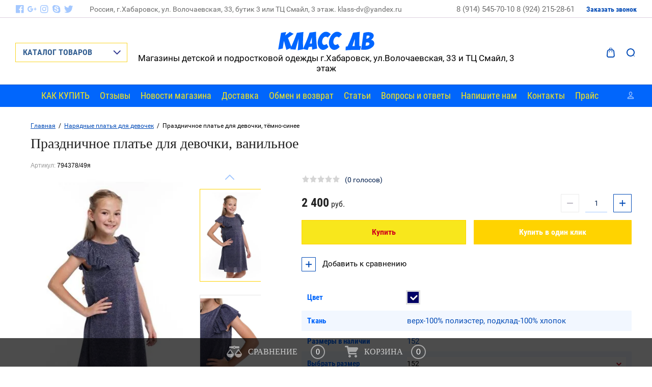

--- FILE ---
content_type: text/html; charset=utf-8
request_url: https://klassdv.ru/magazin/product/prazdnichnoe-plate-dlya-devochki-vanilnoe-1
body_size: 20480
content:

	<!doctype html>
<html lang="ru">
<head>
<meta charset="utf-8">
<meta name="robots" content="all"/>
<title>Праздничное платье для девочки, ванильное</title>
<meta name="description" content="Праздничное платье для девочки, ванильное">
<meta name="keywords" content="Праздничное платье для девочки, ванильное">
<meta name="SKYPE_TOOLBAR" content="SKYPE_TOOLBAR_PARSER_COMPATIBLE">
<meta name="viewport" content="width=device-width, initial-scale=1.0, maximum-scale=1.0, user-scalable=no">
<meta name="format-detection" content="telephone=no">
<meta http-equiv="x-rim-auto-match" content="none">

<link rel="stylesheet" href="/g/css/styles_articles_tpl.css">
<script src="/g/libs/jquery/1.10.2/jquery.min.js"></script>
<link rel="stylesheet" href="/t/v1683/images/css/waslidemenu.css">

            <!-- 46b9544ffa2e5e73c3c971fe2ede35a5 -->
            <script src='/shared/s3/js/lang/ru.js'></script>
            <script src='/shared/s3/js/common.min.js'></script>
        <link rel='stylesheet' type='text/css' href='/shared/s3/css/calendar.css' /><link rel='stylesheet' type='text/css' href='/shared/highslide-4.1.13/highslide.min.css'/>
<script type='text/javascript' src='/shared/highslide-4.1.13/highslide-full.packed.js'></script>
<script type='text/javascript'>
hs.graphicsDir = '/shared/highslide-4.1.13/graphics/';
hs.outlineType = null;
hs.showCredits = false;
hs.lang={cssDirection:'ltr',loadingText:'Загрузка...',loadingTitle:'Кликните чтобы отменить',focusTitle:'Нажмите чтобы перенести вперёд',fullExpandTitle:'Увеличить',fullExpandText:'Полноэкранный',previousText:'Предыдущий',previousTitle:'Назад (стрелка влево)',nextText:'Далее',nextTitle:'Далее (стрелка вправо)',moveTitle:'Передвинуть',moveText:'Передвинуть',closeText:'Закрыть',closeTitle:'Закрыть (Esc)',resizeTitle:'Восстановить размер',playText:'Слайд-шоу',playTitle:'Слайд-шоу (пробел)',pauseText:'Пауза',pauseTitle:'Приостановить слайд-шоу (пробел)',number:'Изображение %1/%2',restoreTitle:'Нажмите чтобы посмотреть картинку, используйте мышь для перетаскивания. Используйте клавиши вперёд и назад'};</script>
<link rel="icon" href="/favicon.ico" type="image/x-icon">
<link rel="apple-touch-icon" href="/touch-icon-iphone.png">
<link rel="apple-touch-icon" sizes="76x76" href="/touch-icon-ipad.png">
<link rel="apple-touch-icon" sizes="120x120" href="/touch-icon-iphone-retina.png">
<link rel="apple-touch-icon" sizes="152x152" href="/touch-icon-ipad-retina.png">
<meta name="msapplication-TileImage" content="/touch-w8-mediumtile.png"/>
<meta name="msapplication-square70x70logo" content="/touch-w8-smalltile.png" />
<meta name="msapplication-square150x150logo" content="/touch-w8-mediumtile.png" />
<meta name="msapplication-wide310x150logo" content="/touch-w8-widetile.png" />
<meta name="msapplication-square310x310logo" content="/touch-w8-largetile.png" />

<link rel='stylesheet' type='text/css' href='/t/images/__csspatch/8/patch.css'/>

<!--s3_require-->
<link rel="stylesheet" href="/g/basestyle/1.0.1/user/user.css" type="text/css"/>
<link rel="stylesheet" href="/g/basestyle/1.0.1/user/user.orange.css" type="text/css"/>
<script type="text/javascript" src="/g/basestyle/1.0.1/user/user.js" async></script>
<!--/s3_require-->

			
		
		
		
			<link rel="stylesheet" type="text/css" href="/g/shop2v2/default/css/theme.less.css">		
			<script type="text/javascript" src="/g/printme.js"></script>
		<script type="text/javascript" src="/g/shop2v2/default/js/tpl.js"></script>
		<script type="text/javascript" src="/g/shop2v2/default/js/baron.min.js"></script>
		
			<script type="text/javascript" src="/g/shop2v2/default/js/shop2.2.js"></script>
		
	<script type="text/javascript">shop2.init({"productRefs": {"2318285661":{"cvet_849":{"96345261":["2869417861"]},"tkan_":{"\u0432\u0435\u0440\u0445-100% \u043f\u043e\u043b\u0438\u044d\u0441\u0442\u0435\u0440, \u043f\u043e\u0434\u043a\u043b\u0430\u0434-100% \u0445\u043b\u043e\u043f\u043e\u043a":["2869417861"]},"razmery_v_nalicii":{"30226461":["2869417861"]},"vybrat_razmer_133":{"30228461":["2869417861"]}}},"apiHash": {"getPromoProducts":"3e3951ffc95542dada0fd167e40eee4a","getSearchMatches":"dc765cbcd526c34123fb841dbb7e1c39","getFolderCustomFields":"286be1f96b4872596f5eaaed37538465","getProductListItem":"f1c5c5b2348f43fecef03f0b81bac504","cartAddItem":"f4d1926fbee146098540e255195a5b3b","cartRemoveItem":"c3461643d8a510de7d71a6922397f392","cartUpdate":"41b5751007172094066d82686740dbac","cartRemoveCoupon":"547b5d5e21710089cac7ac3c7b3bc9b0","cartAddCoupon":"ca587ee602fda0cf680321d1316583c6","deliveryCalc":"e99a57a5db6da9bf27f14df8902727b6","printOrder":"1cfcc8889c1352b86686cf37f6f4b78e","cancelOrder":"04f280719ea6b0722898861da0282c81","cancelOrderNotify":"d5407a66f7d657295e4c72e98164dc68","repeatOrder":"bbd16a5e8a7022aa289fbe09f7018d81","paymentMethods":"089fce0f3a43e41b28d6eae8c1dabe4b","compare":"de69025ad78b3d9177b1fcc5c2798b35"},"hash": null,"verId": 1737212,"mode": "product","step": "","uri": "/magazin","IMAGES_DIR": "/d/","my": {"show_sections":true,"lazy_load_subpages":true},"shop2_cart_order_payments": 3,"cf_margin_price_enabled": 0,"maps_yandex_key":"","maps_google_key":""});</script>
<style type="text/css">.product-item-thumb {width: 373px;}.product-item-thumb .product-image, .product-item-simple .product-image {height: 287px;width: 373px;}.product-item-thumb .product-amount .amount-title {width: 277px;}.product-item-thumb .product-price {width: 323px;}.shop2-product .product-side-l {width: 450px;}.shop2-product .product-image {height: 450px;width: 450px;}.shop2-product .product-thumbnails li {width: 140px;height: 140px;}</style>
 	<link rel="stylesheet" href="/t/v1683/images/theme0/theme.scss.css">

<script type='text/javascript' src="/g/s3/misc/eventable/0.0.1/s3.eventable.js"></script>
<script type='text/javascript' src="/g/s3/misc/math/0.0.1/s3.math.js"></script>
<script type='text/javascript' src="/g/s3/menu/allin/0.0.2/s3.menu.allin.js"></script>

<link rel="stylesheet" href="/g/s3/lp/css//lightgallery.min.css">
<script type='text/javascript' src="/g/s3/lp/js//lightgallery.min.js"></script>
<script type='text/javascript' src="/g/s3/lp/js//lg-zoom.min.js"></script>

<script src="/g/s3/misc/form/1.2.0/s3.form.js"></script>

<script src="/g/templates/shop2/2.62.2/js/mainplugins.js"></script>
<script src="/g/templates/shop2/2.62.2/js/main.js" charset="utf-8"></script>

<!--[if lt IE 10]>
<script src="/g/libs/ie9-svg-gradient/0.0.1/ie9-svg-gradient.min.js"></script>
<script src="/g/libs/jquery-placeholder/2.0.7/jquery.placeholder.min.js"></script>
<script src="/g/libs/jquery-textshadow/0.0.1/jquery.textshadow.min.js"></script>
<script src="/g/s3/misc/ie/0.0.1/ie.js"></script>
<![endif]-->
<!--[if lt IE 9]>
<script src="/g/libs/html5shiv/html5.js"></script>
<![endif]-->
<script src="/t/v1683/images/js/jquery.inputmask.bundle.min.js" type="text/javascript"></script>
<script src="/t/v1683/images/js/phone.js" type="text/javascript"></script>
<script src="/t/v1683/images/js/phone-be.js" type="text/javascript"></script>
<script src="/t/v1683/images/js/phone-ru.js" type="text/javascript"></script>

<script>
	$(function(){
		$(".phone-form-mask").inputmask("+7(999) 999-9999",{ "showMaskOnHover": true });
		$(".email-form-mask").inputmask({
		    mask: "*{1,20}[.*{1,20}][.*{1,20}][.*{1,20}]@*{1,20}[.*{2,6}][.*{1,2}]",
		    greedy: false,
		    onBeforePaste: function (pastedValue, opts) {
		      pastedValue = pastedValue.toLowerCase();
		      return pastedValue.replace("mailto:", "");
		    },
		    definitions: {
		      '*': {
		        validator: "[0-9A-Za-z!#$%&'*+/=?^_`{|}~\-]",
		        casing: "lower",
		        showMaskOnHover: false
		      }
		    }
		  });
	});
</script>

<link rel="stylesheet" href="/t/v1683/images/bdr_style.scss.css">
</head>
<body>
	<div class="overlay-bg"></div>
	<div class="site-wrapper">
		<div class="fixed-panel">
			<div class="fixed-panel-in">
				<div class="left-side">
					<div class="top-categor-title">КАТАЛОГ ТОВАРОВ</div>
				</div>
				<div class="midle"></div>
				<div class="right-side">
					<div class="fixed-cart-wrapper">
					</div>
					<div class="user-btn"></div>
					<div class="top-search-btn"></div>
				</div>
			</div>
		</div>
		<div class="top-menu-onlinefix-wrapper">
			<div class="top-menu-close"></div>	
			<div class="top-menu-online-scroller">
				<div class="fixed-left">
					
					<div class="top-categor_mobile_wrapper">
						<ul class="top-categor-mobile">
							<li class="next-user-btn">Вход в кабинет</li>	
							<li class="ul-title">КАТАЛОГ ТОВАРОВ</li>
							 					             					             					             					             					        					             					                  					                  					                       <li class="sublevel"><a class="sublevel2" href="/magazin/folder/naryadnyye-platya-dlya-devochek">Нарядные платья для девочек</a>
					                  					             					             					             					             					        					             					                  					                       					                            <ul>
					                                <li class="parrent_name"><a href="/magazin/folder/naryadnyye-platya-dlya-devochek">Нарядные платья для девочек</a></li>
					                        						                  					                  					                       <li class=""><a href="/magazin/folder/detskiye-platya">Для малышек (рост 90-110)</a>
					                  					             					             					             					             					        					             					                  					                       					                            </li>
					                            					                       					                  					                  					                       <li class=""><a href="/magazin/folder/dlya-devochek-rost-116-134">Для девочек (рост 116-134)</a>
					                  					             					             					             					             					        					             					                  					                       					                            </li>
					                            					                       					                  					                  					                       <li class=""><a href="/magazin/folder/platya-dlya-podrostkov">Для подростков (рост 140-158)</a>
					                  					             					             					             					             					        					             					                  					                       					                            </li>
					                            					                       					                  					                  					                       <li class=""><a href="/magazin/folder/na-vypusknoy-v-detskiy-sad">На выпускной в детский сад</a>
					                  					             					             					             					             					        					             					                  					                       					                            </li>
					                            					                       					                  					                  					                       <li class=""><a href="/magazin/folder/na-vypusknoy-v-4-klass">На выпускной в 4 класс</a>
					                  					             					             					             					             					        					             					                  					                       					                            </li>
					                            					                       					                  					                  					                       <li class=""><a href="/magazin/folder/bolero-dlya-dnvochek">Болеро для девочек</a>
					                  					             					             					             					             					        					             					                  					                       					                            </li>
					                            					                                 </ul></li>
					                            					                       					                  					                  					                       <li class=""><a href="/magazin/folder/perchatki-obodki-sumochki-1">Перчатки, ободки, сумочки нарядные</a>
					                  					             					             					             					             					        					             					                  					                       					                            </li>
					                            					                       					                  					                  					                       <li class=""><a href="/magazin/folder/naryadnaya-odezhda-dlya-malchikov">Нарядная одежда для мальчиков</a>
					                  					             					             					             					             					        					             					                  					                       					                            </li>
					                            					                       					                  					                  					                       <li class="sublevel"><a class="sublevel2" href="/magazin/folder/shkolnaya-forma-dlya-devochek">Школьная форма для девочек</a>
					                  					             					             					             					             					        					             					                  					                       					                            <ul>
					                                <li class="parrent_name"><a href="/magazin/folder/shkolnaya-forma-dlya-devochek">Школьная форма для девочек</a></li>
					                        						                  					                  					                       <li class=""><a href="/magazin/folder/shkolnaya-forma-na-posledniy-zvonok">ШКОЛЬНАЯ ФОРМА НА ПОСЛЕДНИЙ ЗВОНОК</a>
					                  					             					             					             					             					        					             					                  					                       					                            </li>
					                            					                       					                  					                  					                       <li class=""><a href="/magazin/folder/platya-i-fartuki">Платья и фартуки</a>
					                  					             					             					             					             					        					             					                  					                       					                            </li>
					                            					                       					                  					                  					                       <li class=""><a href="/magazin/folder/bluzki-dlya-devochek">Блузки для девочек</a>
					                  					             					             					             					             					        					             					                  					                       					                            </li>
					                            					                       					                  					                  					                       <li class=""><a href="/magazin/folder/sarafany">Сарафаны</a>
					                  					             					             					             					             					        					             					                  					                       					                            </li>
					                            					                       					                  					                  					                       <li class=""><a href="/magazin/folder/yubki">Юбки</a>
					                  					             					             					             					             					        					             					                  					                       					                            </li>
					                            					                       					                  					                  					                       <li class=""><a href="/magazin/folder/kostyumy">Костюмы</a>
					                  					             					             					             					             					        					             					                  					                       					                            </li>
					                            					                       					                  					                  					                       <li class=""><a href="/magazin/folder/kofty-zhilety">Кофты, жилеты</a>
					                  					             					             					             					             					        					             					                  					                       					                            </li>
					                            					                       					                  					                  					                       <li class=""><a href="/magazin/folder/bryuki-dlya-devochek">Брюки для девочек</a>
					                  					             					             					             					             					        					             					                  					                       					                            </li>
					                            					                       					                  					                  					                       <li class=""><a href="/magazin/folder/rasprodazha">РАСПРОДАЖА</a>
					                  					             					             					             					             					        					             					                  					                       					                            </li>
					                            					                                 </ul></li>
					                            					                       					                  					                  					                       <li class="sublevel"><a class="sublevel2" href="/magazin/folder/shkolnaya-forma-dlya-malchikov">Школьная форма для мальчиков</a>
					                  					             					             					             					             					        					             					                  					                       					                            <ul>
					                                <li class="parrent_name"><a href="/magazin/folder/shkolnaya-forma-dlya-malchikov">Школьная форма для мальчиков</a></li>
					                        						                  					                  					                       <li class=""><a href="/magazin/folder/bryuki-shkolnyye">Брюки школьные</a>
					                  					             					             					             					             					        					             					                  					                       					                            </li>
					                            					                       					                  					                  					                       <li class=""><a href="/magazin/folder/rubashki-vodolazki">Рубашки, водолазки</a>
					                  					             					             					             					             					        					             					                  					                       					                            </li>
					                            					                       					                  					                  					                       <li class=""><a href="/magazin/folder/zhilety-kardigany">Жилеты, кардиганы</a>
					                  					             					             					             					             					        					             					                  					                       					                            </li>
					                            					                       					                  					                  					                       <li class=""><a href="/magazin/folder/kostyumy-dlya-malchikov">Костюмы для мальчиков</a>
					                  					             					             					             					             					        					             					                  					                       					                            </li>
					                            					                                 </ul></li>
					                            					                       					                  					                  					                       <li class="sublevel"><a class="sublevel2" href="/magazin/folder/kurtki-palto-dlya-devochek">Куртки пальто для девочек</a>
					                  					             					             					             					             					        					             					                  					                       					                            <ul>
					                                <li class="parrent_name"><a href="/magazin/folder/kurtki-palto-dlya-devochek">Куртки пальто для девочек</a></li>
					                        						                  					                  					                       <li class=""><a href="/magazin/folder/vesna-osen">Весна-Осень</a>
					                  					             					             					             					             					        					             					                  					                       					                            </li>
					                            					                       					                  					                  					                       <li class=""><a href="/magazin/folder/zima">Зима</a>
					                  					             					             					             					             					        					             					                  					                       					                            </li>
					                            					                                 </ul></li>
					                            					                       					                  					                  					                       <li class="sublevel"><a class="sublevel2" href="/magazin/folder/kurtki-parki-dlya-malchikov">Куртки парки для мальчиков</a>
					                  					             					             					             					             					        					             					                  					                       					                            <ul>
					                                <li class="parrent_name"><a href="/magazin/folder/kurtki-parki-dlya-malchikov">Куртки парки для мальчиков</a></li>
					                        						                  					                  					                       <li class=""><a href="/magazin/folder/vesna-osen-1">Весна-Осень</a>
					                  					             					             					             					             					        					             					                  					                       					                            </li>
					                            					                       					                  					                  					                       <li class=""><a href="/magazin/folder/zima-1">Зима</a>
					                  					             					             					             					             					        					             					                  					                       					                            </li>
					                            					                                 </ul></li>
					                            					                       					                  					                  					                       <li class="sublevel"><a class="sublevel2" href="/magazin/folder/odezhda-dlya-devochek">Одежда для девочек</a>
					                  					             					             					             					             					        					             					                  					                       					                            <ul>
					                                <li class="parrent_name"><a href="/magazin/folder/odezhda-dlya-devochek">Одежда для девочек</a></li>
					                        						                  					                  					                       <li class=""><a href="/magazin/folder/platya">Платья</a>
					                  					             					             					             					             					        					             					                  					                       					                            </li>
					                            					                       					                  					                  					                       <li class=""><a href="/magazin/folder/futbolki">Футболки</a>
					                  					             					             					             					             					        					             					                  					                       					                            </li>
					                            					                       					                  					                  					                       <li class=""><a href="/magazin/folder/tolstovki">Толстовки, кофты</a>
					                  					             					             					             					             					        					             					                  					                       					                            </li>
					                            					                       					                  					                  					                       <li class=""><a href="/magazin/folder/bryuki-dzhinsy">Брюки, джинсы, легинсы</a>
					                  					             					             					             					             					        					             					                  					                       					                            </li>
					                            					                       					                  					                  					                       <li class=""><a href="/magazin/folder/bluzki-1">Блузки</a>
					                  					             					             					             					             					        					             					                  					                       					                            </li>
					                            					                       					                  					                  					                       <li class=""><a href="/magazin/folder/shapki-panamy">Шапки, панамы</a>
					                  					             					             					             					             					        					             					                  					                       					                            </li>
					                            					                       					                  					                  					                       <li class=""><a href="/magazin/folder/yubki-dlya-devochek">Юбки</a>
					                  					             					             					             					             					        					             					                  					                       					                            </li>
					                            					                       					                  					                  					                       <li class=""><a href="/magazin/folder/shorty">Шорты</a>
					                  					             					             					             					             					        					             					                  					                       					                            </li>
					                            					                       					                  					                  					                       <li class=""><a href="/magazin/folder/sportivnye-kostyumy">Спортивные костюмы</a>
					                  					             					             					             					             					        					             					                  					                       					                            </li>
					                            					                                 </ul></li>
					                            					                       					                  					                  					                       <li class="sublevel"><a class="sublevel2" href="/magazin/folder/odezhda-dlya-malchikov">Одежда для мальчиков</a>
					                  					             					             					             					             					        					             					                  					                       					                            <ul>
					                                <li class="parrent_name"><a href="/magazin/folder/odezhda-dlya-malchikov">Одежда для мальчиков</a></li>
					                        						                  					                  					                       <li class=""><a href="/magazin/folder/tolstovki-dzhempery-dlya-malchikov">Толстовки, джемперы для мальчиков</a>
					                  					             					             					             					             					        					             					                  					                       					                            </li>
					                            					                       					                  					                  					                       <li class=""><a href="/magazin/folder/sorochki">Сорочки</a>
					                  					             					             					             					             					        					             					                  					                       					                            </li>
					                            					                       					                  					                  					                       <li class=""><a href="/magazin/folder/sportivnye-kostyumy-1">Спортивные костюмы</a>
					                  					             					             					             					             					        					             					                  					                       					                            </li>
					                            					                                 </ul></li>
					                            					                       					                  					                  					                       <li class="sublevel"><a class="sublevel2" href="/magazin/folder/rasprodazha-detskoy-odezhdy">Распродажа детской одежды</a>
					                  					             					             					             					             					        					             					                  					                       					                            <ul>
					                                <li class="parrent_name"><a href="/magazin/folder/rasprodazha-detskoy-odezhdy">Распродажа детской одежды</a></li>
					                        						                  					                  					                       <li class=""><a href="/magazin/folder/devochki">Девочки</a>
					                  					             					             					             					             					        					             					                  					                       					                            </li>
					                            					                       					                  					                  					                       <li class=""><a href="/magazin/folder/malchiki">Мальчики</a>
					                  					             					             					             					             					        					        					             </li></ul>
					        					    </li>
						</ul>
					</div>
					<div class="fixed-menu-wrapper">
						<ul class="top-menu"><li><a href="/kak-kupit"  target="_blank">КАК КУПИТЬ</a></li><li><a href="/otzyvy" >Отзывы</a></li><li><a href="/news" >Новости магазина</a></li><li><a href="/dostavka" >Доставка</a></li><li><a href="/obmen-i-vozvrat" >Обмен и возврат</a></li><li><a href="/stati" >Статьи</a></li><li><a href="/voprosy-i-otvety" >Вопросы и ответы</a></li><li><a href="/napishite-nam" >Напишите нам</a></li><li><a href="/kontakty" >Контакты</a></li><li><a href="https://klassdv.ru/magazin/price?dl=1" >Прайс</a></li></ul>					</div>
				</div>
				<div class="fixed-right">
					<div class="prew-user-btn">Назад</div>
				</div>
			</div>
		</div>
		<div class="top-filterfix-wrapper">
			<div class="top-filterfix-close"></div>	
			<div class="top-filterfix-scroller">
				
			</div>
		</div>
		<header role="banner" class="site-header">
			<div class="top-block">
				<div class="top-block-in">
					<div class="left-side">
						<div class="top-menu-btn"></div>
													<div class="soc-block-wr">
																<a target="_blank" href="http://facebook.com/">
																	<svg xmlns="http://www.w3.org/2000/svg" width="16" height="16" viewBox="0 0 22 22"><path d="M11.39 21.33H1.18c-.65 0-1.18-.52-1.18-1.17V1.18C0 .53.53 0 1.18 0h18.98c.65 0 1.17.53 1.17 1.18v18.98c0 .65-.52 1.17-1.17 1.17h-5.44v-8.26h2.77l.42-3.22h-3.19V7.8c0-.94.26-1.57 1.6-1.57h1.7V3.35c-.29-.04-1.31-.13-2.48-.13-2.46 0-4.15 1.5-4.15 4.26v2.37H8.61v3.22h2.78v8.26z"></path></svg>
																</a>
																<a target="_blank" href="https://plus.google.com/">
																	<svg xmlns="http://www.w3.org/2000/svg" width="43" height="36" viewBox="0 0 22 15"><path d="M19.17 3.56h-1.54v2.59h-2.22V8h2.22v2.67h1.54V8h2.16V6.15h-2.16zM6.61 5.7h6.35c.44 3.41-.89 8.52-6.35 8.52C2.96 14.22 0 11.04 0 7.11S2.96 0 6.61 0c1.71 0 3.27.7 4.45 1.85-1.39 1.41-1.34 1.49-1.88 2.07a3.62 3.62 0 0 0-2.57-1.03c-2.17 0-3.86 1.89-3.86 4.22s1.69 4.23 3.86 4.23c2.14 0 3.01-1 3.57-2.82H6.61z"></path></svg>
																</a>
																<a target="_blank" href="https://www.instagram.com/">
																	<svg xmlns="http://www.w3.org/2000/svg" width="16" height="16" viewBox="0 0 22 22"><path d="M6.27.06a8.12 8.12 0 0 0-2.59.5c-.7.27-1.3.64-1.89 1.23A5.22 5.22 0 0 0 .56 3.68a8.12 8.12 0 0 0-.5 2.59 79.4 79.4 0 0 0-.06 4.4c0 2.89.01 3.26.06 4.39.06 1.14.24 1.92.5 2.59.27.71.64 1.3 1.23 1.89.59.6 1.19.96 1.89 1.23a7.6 7.6 0 0 0 2.59.5c1.14.05 1.5.06 4.4.06 2.89 0 3.26-.01 4.39-.06a7.55 7.55 0 0 0 2.59-.5c.71-.27 1.3-.63 1.89-1.23.6-.59.96-1.18 1.23-1.89.27-.67.45-1.45.5-2.59.05-1.13.06-1.5.06-4.39 0-2.9-.01-3.26-.06-4.4a7.6 7.6 0 0 0-.5-2.59 5.1 5.1 0 0 0-1.23-1.89A5.14 5.14 0 0 0 17.65.56a8.06 8.06 0 0 0-2.59-.5C13.93.01 13.56 0 10.67 0c-2.9 0-3.26.01-4.4.06zm8.71 1.92c1.04.05 1.6.23 1.98.37.5.19.85.43 1.22.8.38.37.61.73.8 1.23.15.37.32.94.37 1.98.05 1.12.06 1.46.06 4.31 0 2.84-.01 3.18-.06 4.31a5.87 5.87 0 0 1-.37 1.98c-.19.5-.42.85-.8 1.22-.37.38-.72.61-1.22.8-.38.15-.94.32-1.98.37-1.13.05-1.47.06-4.31.06-2.85 0-3.19-.01-4.31-.06a5.8 5.8 0 0 1-1.98-.37c-.5-.19-.86-.42-1.23-.8a3.24 3.24 0 0 1-.8-1.22 6.14 6.14 0 0 1-.37-1.98 76.52 76.52 0 0 1-.06-4.31c0-2.85.01-3.19.06-4.31.05-1.04.23-1.61.37-1.98.19-.5.43-.86.8-1.23.37-.37.73-.61 1.23-.8.37-.14.94-.32 1.98-.37 1.12-.05 1.46-.06 4.31-.06 2.84 0 3.18.01 4.31.06zm-9.79 8.69a5.47 5.47 0 1 0 10.95 0 5.47 5.47 0 0 0-10.95 0zm1.92 0a3.56 3.56 0 1 1 7.11-.01 3.56 3.56 0 0 1-7.11.01zm9.25-4.42a1.28 1.28 0 1 1 0-2.56 1.28 1.28 0 0 1 0 2.56z"></path></svg>
																</a>
																<a target="_blank" href="http://www.skype.com/">
																	<svg xmlns="http://www.w3.org/2000/svg" width="16" height="16" viewBox="0 0 22 22"><path d="M20.95 10.78A10.1 10.1 0 0 0 9.04.89 5.99 5.99 0 0 0 5.9 0C2.64 0 0 2.6 0 5.82 0 6.89.3 7.9.81 8.76a10.1 10.1 0 0 0 11.83 11.88c.84.44 1.78.69 2.79.69a5.85 5.85 0 0 0 5.29-8.4c.15-.69.23-1.41.23-2.15zm-7.12 6.43c-.89.38-1.95.57-3.16.57a7.64 7.64 0 0 1-3.62-.77 4.61 4.61 0 0 1-1.66-1.5 3.25 3.25 0 0 1-.65-1.84c0-.38.14-.7.42-.97.28-.26.63-.4 1.06-.4.34 0 .64.11.89.32.23.2.43.49.59.87.18.42.37.77.58 1.04.2.27.48.49.85.67.37.17.86.26 1.47.26.83 0 1.52-.18 2.03-.53.51-.35.75-.77.75-1.28 0-.4-.13-.72-.39-.97a2.74 2.74 0 0 0-1.08-.6c-.46-.15-1.08-.3-1.85-.47a13.8 13.8 0 0 1-2.65-.8 4.35 4.35 0 0 1-1.74-1.28 3.24 3.24 0 0 1-.65-2.05c0-.78.23-1.47.68-2.07a4.26 4.26 0 0 1 1.97-1.38 8.32 8.32 0 0 1 2.96-.47c.91 0 1.7.1 2.36.31.67.21 1.23.49 1.67.84.45.35.78.73.98 1.12.21.39.32.79.32 1.17 0 .36-.14.69-.41.98a1.4 1.4 0 0 1-1.04.44c-.38 0-.67-.09-.87-.27a3.4 3.4 0 0 1-.61-.82 3.36 3.36 0 0 0-.9-1.13c-.34-.26-.91-.39-1.69-.39a3.1 3.1 0 0 0-1.75.43c-.42.28-.63.6-.63.98 0 .24.07.43.2.6.14.18.35.33.6.46.27.14.54.24.82.32.28.08.75.2 1.4.35.82.17 1.57.37 2.23.59.68.22 1.26.48 1.73.8.49.32.87.73 1.14 1.21.27.5.41 1.1.41 1.81a3.9 3.9 0 0 1-.71 2.28 4.48 4.48 0 0 1-2.05 1.57z"></path></svg>
																</a>
																<a target="_blank" href="https://twitter.com/">
																	<svg xmlns="http://www.w3.org/2000/svg" width="20" height="16" viewBox="0 0 22 18"><path d="M21.33 2.1c-.78.36-1.62.6-2.51.71.9-.55 1.6-1.43 1.92-2.48-.84.51-1.78.89-2.78 1.09A4.27 4.27 0 0 0 14.77 0a4.44 4.44 0 0 0-4.26 5.51A12.32 12.32 0 0 1 1.49.82a4.54 4.54 0 0 0 1.35 5.99 4.17 4.17 0 0 1-1.98-.56v.06a4.47 4.47 0 0 0 3.51 4.4 4.37 4.37 0 0 1-1.98.08 4.39 4.39 0 0 0 4.09 3.11A8.62 8.62 0 0 1 0 15.76a12.21 12.21 0 0 0 6.71 2.02c8.05 0 12.45-6.84 12.45-12.77l-.01-.58a8.95 8.95 0 0 0 2.18-2.33"></path></svg>
																</a>
															</div>
												<div class="site-adres">
							<span class="s2">
							Россия, г.Хабаровск, ул. Волочаевская, 33, бутик 3 или ТЦ Смайл, 3 этаж.  klass-dv@yandex.ru
							</span>
						</div>
					</div>
					<div class="midle"></div>
					<div class="right-side">
						<div class="site-phone">
							<span class="s2">
															<a href="tel:8 (914) 545-70-10">8 (914) 545-70-10 </a>
															<a href="tel:8 (924) 215-28-61">8 (924) 215-28-61 </a>
														</span>
						</div>
						<div class="request_call">Заказать звонок</div>
					</div>
				</div>
			</div>
			<div class="bot-block">
				<div class="left-side">
					<div class="top-categor-title">КАТАЛОГ ТОВАРОВ</div>
				</div>
				<div class="midle">
										<div class="logo">
						<a href="http://klassdv.ru"><img src=/thumb/2/Kbh6AaP6YlRc7kJ_HWGvGg/r/d/logo.png alt="/"></a>
					</div>
										<div class="site-name-wrapper">
						<div class="site-name"><a href="http://klassdv.ru"></a></div>
						<div class="site-description">Магазины детской и подростковой одежды г.Хабаровск, ул.Волочаевская, 33 и ТЦ Смайл, 3 этаж</div>
					</div>
					<div class="top-categor-wrapper">
						<div class="top-categor-title-in">КАТАЛОГ ТОВАРОВ</div>
						<ul class="top-categor"><li class="opened"><a href="/magazin/folder/naryadnyye-platya-dlya-devochek" >Нарядные платья для девочек</a><ul class="level-2"><li><a href="/magazin/folder/detskiye-platya" >Для малышек (рост 90-110)</a></li><li><a href="/magazin/folder/dlya-devochek-rost-116-134" >Для девочек (рост 116-134)</a></li><li><a href="/magazin/folder/platya-dlya-podrostkov" >Для подростков (рост 140-158)</a></li><li><a href="/magazin/folder/na-vypusknoy-v-detskiy-sad" >На выпускной в детский сад</a></li><li class="opened active"><a href="/magazin/folder/na-vypusknoy-v-4-klass" >На выпускной в 4 класс</a></li><li><a href="/magazin/folder/bolero-dlya-dnvochek" >Болеро для девочек</a></li></ul></li><li><a href="/magazin/folder/perchatki-obodki-sumochki-1" >Перчатки, ободки, сумочки нарядные</a></li><li><a href="/magazin/folder/naryadnaya-odezhda-dlya-malchikov" >Нарядная одежда для мальчиков</a></li><li><a href="/magazin/folder/shkolnaya-forma-dlya-devochek" >Школьная форма для девочек</a><ul class="level-2"><li><a href="/magazin/folder/shkolnaya-forma-na-posledniy-zvonok" >ШКОЛЬНАЯ ФОРМА НА ПОСЛЕДНИЙ ЗВОНОК</a></li><li><a href="/magazin/folder/platya-i-fartuki" >Платья и фартуки</a></li><li><a href="/magazin/folder/bluzki-dlya-devochek" >Блузки для девочек</a></li><li><a href="/magazin/folder/sarafany" >Сарафаны</a></li><li><a href="/magazin/folder/yubki" >Юбки</a></li><li><a href="/magazin/folder/kostyumy" >Костюмы</a></li><li><a href="/magazin/folder/kofty-zhilety" >Кофты, жилеты</a></li><li><a href="/magazin/folder/bryuki-dlya-devochek" >Брюки для девочек</a></li><li><a href="/magazin/folder/rasprodazha" >РАСПРОДАЖА</a></li></ul></li><li><a href="/magazin/folder/shkolnaya-forma-dlya-malchikov" >Школьная форма для мальчиков</a><ul class="level-2"><li><a href="/magazin/folder/bryuki-shkolnyye" >Брюки школьные</a></li><li><a href="/magazin/folder/rubashki-vodolazki" >Рубашки, водолазки</a></li><li><a href="/magazin/folder/zhilety-kardigany" >Жилеты, кардиганы</a></li><li><a href="/magazin/folder/kostyumy-dlya-malchikov" >Костюмы для мальчиков</a></li></ul></li><li><a href="/magazin/folder/kurtki-palto-dlya-devochek" >Куртки пальто для девочек</a><ul class="level-2"><li><a href="/magazin/folder/vesna-osen" >Весна-Осень</a></li><li><a href="/magazin/folder/zima" >Зима</a></li></ul></li><li><a href="/magazin/folder/kurtki-parki-dlya-malchikov" >Куртки парки для мальчиков</a><ul class="level-2"><li><a href="/magazin/folder/vesna-osen-1" >Весна-Осень</a></li><li><a href="/magazin/folder/zima-1" >Зима</a></li></ul></li><li><a href="/magazin/folder/odezhda-dlya-devochek" >Одежда для девочек</a><ul class="level-2"><li><a href="/magazin/folder/platya" >Платья</a></li><li><a href="/magazin/folder/futbolki" >Футболки</a></li><li><a href="/magazin/folder/tolstovki" >Толстовки, кофты</a></li><li><a href="/magazin/folder/bryuki-dzhinsy" >Брюки, джинсы, легинсы</a></li><li><a href="/magazin/folder/bluzki-1" >Блузки</a></li><li><a href="/magazin/folder/shapki-panamy" >Шапки, панамы</a></li><li><a href="/magazin/folder/yubki-dlya-devochek" >Юбки</a></li><li><a href="/magazin/folder/shorty" >Шорты</a></li><li><a href="/magazin/folder/sportivnye-kostyumy" >Спортивные костюмы</a></li></ul></li><li><a href="/magazin/folder/odezhda-dlya-malchikov" >Одежда для мальчиков</a><ul class="level-2"><li><a href="/magazin/folder/tolstovki-dzhempery-dlya-malchikov" >Толстовки, джемперы для мальчиков</a></li><li><a href="/magazin/folder/sorochki" >Сорочки</a></li><li><a href="/magazin/folder/sportivnye-kostyumy-1" >Спортивные костюмы</a></li></ul></li><li><a href="/magazin/folder/rasprodazha-detskoy-odezhdy" >Распродажа детской одежды</a><ul class="level-2"><li><a href="/magazin/folder/devochki" >Девочки</a></li><li><a href="/magazin/folder/malchiki" >Мальчики</a></li></ul></li></ul>					</div>
				</div>
				<div class="right-side">
					<div class="cart-wr disabled" id="shop2-cart-preview">
	<div class="block-body">
	    <span class="cart-total-amount"> </span>
        <span class="cart-total-sum">0 <span class="s1">руб.</span></span>
        <span class="order-btn-wr">
			<a href="/magazin/cart" class="order-btn">Оформить</a>
		</span>
		<div class="cart-close-btn"></div>
	</div>
</div><!-- Cart Preview -->					<div class="top-search-btn"></div>	
				</div>
			</div>
		</header> <!-- .site-header -->
		<div class="top-menu-wrapper ">
			<div class="top-menu-in">
				<div class="top-menu-in2">
					<ul class="top-menu"><li><a href="/kak-kupit"  target="_blank">КАК КУПИТЬ</a></li><li><a href="/otzyvy" >Отзывы</a></li><li><a href="/news" >Новости магазина</a></li><li><a href="/dostavka" >Доставка</a></li><li><a href="/obmen-i-vozvrat" >Обмен и возврат</a></li><li><a href="/stati" >Статьи</a></li><li><a href="/voprosy-i-otvety" >Вопросы и ответы</a></li><li><a href="/napishite-nam" >Напишите нам</a></li><li><a href="/kontakty" >Контакты</a></li><li><a href="https://klassdv.ru/magazin/price?dl=1" >Прайс</a></li></ul>				</div>
				<div class="user-btn"></div>
			</div>
		</div>
								<div class="site-container">
			<div class="site-container-in">
								<!-- <aside role="complementary" class="site-sidebar right"></div>
				</aside> --> <!-- .site-sidebar.right -->

				<main role="main" class="site-main">
					<div class="site-main-in">
						<div class="left-side">
							
<div class="site-path" data-url="/"><a href="/">Главная</a>  /  <a href="/magazin/folder/naryadnyye-platya-dlya-devochek">Нарядные платья для девочек</a>  /  Праздничное платье для девочки, тёмно-синее</div>							<h1>Праздничное платье для девочки, ванильное</h1>
	<div class="shop2-cookies-disabled shop2-warning hide"></div>
	
	
	
		
							
			
							
			
							
			
		
					


	
					
	
	
					<div class="shop2-product-article"><span>Артикул:</span> 794378/49я</div>
	
	<form 
	method="post" 
	action="/magazin?mode=cart&amp;action=add" 
	accept-charset="utf-8"
	class="shop-product clear-self">

	<input type="hidden" name="kind_id" value="2869417861"/>
	<input type="hidden" name="product_id" value="2318285661"/>
	<input type="hidden" name="meta" value='{&quot;cvet_849&quot;:[&quot;96345261&quot;],&quot;tkan_&quot;:&quot;\u0432\u0435\u0440\u0445-100% \u043f\u043e\u043b\u0438\u044d\u0441\u0442\u0435\u0440, \u043f\u043e\u0434\u043a\u043b\u0430\u0434-100% \u0445\u043b\u043e\u043f\u043e\u043a&quot;,&quot;razmery_v_nalicii&quot;:[&quot;30226461&quot;],&quot;vybrat_razmer_133&quot;:[&quot;30228461&quot;]}'/>
	
	<div class="product-side-l">
		<div class="product-image" title="Праздничное платье для девочки, тёмно-синее">
			<div class="product-image-in">
		 	 					<div class="product-label">
										<div class="product-spec-wr">
											</div>
									</div>
												<a href="/d/255012.jpg" class="product-image-a">
				  <img src="/thumb/2/LsAL55U_PSRDf5_qWhj6Dg/450r450/d/255012.jpg "  />
				</a>
													<a href="/d/255014.jpg" style="display: none;" class="product-image-a">
						<img src="/thumb/2/2BGtGFLnmhuvXWny8neYYg/450r450/d/255014.jpg " alt="" />
					</a>
							</div>		
		</div>	 
				<div class="product-thumbnails-wrapper1">
			<div class="product-thumbnails-wrapper">
				<ul  class="product-thumbnails">
																																					<li class="active"><a href="/d/255012.jpg" class="active">
					  <img src="/thumb/2/tWGWfNlN1vmpmXUPoAQeGA/474r474/d/255012.jpg" alt=""  />
					</a><div class="verticalMiddle"></div></li>
																<li>
							<a href="/d/255014.jpg">
								<img src="/thumb/2/Gc7TIcPWmOGAZI8rO3GO4g/474r474/d/255014.jpg" alt="" />
							</a>
							
						</li>
									</ul>
			</div>
		</div>
		
	</div>
	<div class="product-side-r">
		<div class="form-add">
			<div class="form-add-in">
				<div class="stars-wrap">
						
	<div class="tpl-rating-block"><div class="tpl-stars"><div class="tpl-rating" style="width: 0%;"></div></div>(0 голосов)</div>

					</div>
				
 
								<div class="product-price-wrapper">
					<div class="product-price-in">
							
							<div class="price-current">
		<strong>2&nbsp;400</strong> руб.			</div>
					</div>
					
				
	<div class="product-amount">
					<div class="amount-title">Количество:</div>
							<div class="shop2-product-amount">
				<button type="button" class="amount-minus">&#8722;</button><input type="text" name="amount" data-kind="2869417861"  data-min="1" data-multiplicity="" maxlength="4" value="1" /><button type="button" class="amount-plus">&#43;</button>
			</div>
						</div>
				</div>
													<div class="shop-product-button-wrapper">
						
			<button class="shop-product-button type-3 buy" type="submit">
			<span class="s1">Купить </span><span class="s2"></span>
		</button>
	
												<div class="buy-one-click"><a href="#">Купить в один клик</a></div>
							
						
					</div>
								<div class="product-compare-btn-wrapper">
					
			<div class="product-compare">
			<label>
				<input type="checkbox" value="2869417861"/>
				Добавить к сравнению
			</label>
		</div>
		
				</div>
			</div>
			<div class="product-options-wrapper">
				
 
		
			<ul class="product-options"><li class="odd"><div class="option-title">Цвет</div><div class="option-body"><span>
			
						
		
			<ul class="shop2-color-ext-list">
														<li data-kinds="2869417861" data-name="cvet_849" data-value="96345261" style="background-color:#000066" class="shop2-color-ext-selected">
						<span></span>
						<div>
															<img src="/g/spacer.gif" style="background: #000066;" width="96" height="96" alt="">
							
							синий
						</div>
					</li>
							</ul>

		
	
</span></div></li><li class="even"><div class="option-title">Ткань</div><div class="option-body"><span>верх-100% полиэстер, подклад-100% хлопок </span></div></li><li class="odd"><div class="option-title">Размеры в наличии</div><div class="option-body">152</div></li><li class="even"><div class="option-title">Выбрать размер</div><div class="option-body"><select name="vybrat_razmer_133" class="additional-cart-params"><option value="Выбрать размер: 152"><span>152</span></option></select></div></li></ul>
	
			</div>
		</div>
						<div class="yashare">
					
					
					<style type="text/css">
						div.yashare span.b-share a.b-share__handle img,
						div.yashare span.b-share a.b-share__handle span {
							background-image: url("https://yandex.st/share/static/b-share-icon.png");
						}
					</style>
					
					<script src="https://yastatic.net/es5-shims/0.0.2/es5-shims.min.js"></script>
					<script src="https://yastatic.net/share2/share.js"></script>
					<div class="ya-share2" data-services="messenger,vkontakte,odnoklassniki,telegram,viber,whatsapp"></div>
					
					
				</div>
				
	</div>
<re-captcha data-captcha="recaptcha"
     data-name="captcha"
     data-sitekey="6LcNwrMcAAAAAOCVMf8ZlES6oZipbnEgI-K9C8ld"
     data-lang="ru"
     data-rsize="invisible"
     data-type="image"
     data-theme="light"></re-captcha></form><!-- Product -->

	



	<div id="product_tabs" class="shop-product-data">
					<ul class="shop-product-tabs">
				<li class="active-tab"><a href="#shop2-tabs-2">Параметры</a></li><li ><a href="#shop2-tabs-01">Отзывы</a></li>
			</ul>

						<div class="shop-product-desc">

								
								<div class="desc-area active-area" id="shop2-tabs-2">
					<div class="shop2-product-params"><div class="product-params-tr-wr"><div class="product-params-tr odd clear-self"><div class="product-params-title">Цвет</div><div class="product-params-body">	
	
	
		
			<ul class="shop2-color-ext-list">
														<li  style="background-color:#000066" class="shop2-color-ext-selected">
						<div>
															<img src="/g/spacer.gif" style="background: #000066;" width="96" height="96" alt="">
							
							синий
						</div>
					</li>
							</ul>
			
		
	
</div></div></div><div class="product-params-tr-wr"><div class="product-params-tr even clear-self"><div class="product-params-title">Ткань</div><div class="product-params-body">верх-100% полиэстер, подклад-100% хлопок </div></div></div></div>
					<div class="shop2-clear-container"></div>
				</div>
				
				
				
								
				
				
				

									<div class="desc-area " id="shop2-tabs-01">
						<div class="tpl-comments-wrapper">
							<div class="comments">
	
	
	
			    
		
			<div class="tpl-block-header">Оставьте отзыв</div>

			<div class="tpl-info">
				Заполните обязательные поля <span class="tpl-required">*</span>.
			</div>

			<form action="" method="post" class="tpl-form comments-form">
															<input type="hidden" name="comment_id" value="" />
														 

						<div class="tpl-field">
							<label class="tpl-title" for="d[1]">
								Имя:
																	<span class="tpl-required">*</span>
																							</label>
							
							<div class="tpl-value">
																	<input type="text" size="40" name="author_name" maxlength="" value ="" />
															</div>

							
						</div>
														 

						<div class="tpl-field">
							<label class="tpl-title" for="d[1]">
								E-mail:
																							</label>
							
							<div class="tpl-value">
																	<input type="text" size="40" name="author" maxlength="" value ="" />
															</div>

							
						</div>
														 

						<div class="tpl-field">
							<label class="tpl-title" for="d[1]">
								Комментарий:
																	<span class="tpl-required">*</span>
																							</label>
							
							<div class="tpl-value">
																	<textarea cols="55" rows="10" name="text"></textarea>
															</div>

							
						</div>
														 

						<div class="tpl-field">
							<label class="tpl-title" for="d[1]">
								Оценка:
																							</label>
							
							<div class="tpl-value">
																	
																			<div class="tpl-stars">
											<span>1</span>
											<span>2</span>
											<span>3</span>
											<span>4</span>
											<span>5</span>
											<input name="rating" type="hidden" value="0" />
										</div>
									
															</div>

							
						</div>
									
				<div class="tpl-field">
					<input type="submit" class="tpl-button tpl-button-big" value="Отправить" />
				</div>

			<re-captcha data-captcha="recaptcha"
     data-name="captcha"
     data-sitekey="6LcNwrMcAAAAAOCVMf8ZlES6oZipbnEgI-K9C8ld"
     data-lang="ru"
     data-rsize="invisible"
     data-type="image"
     data-theme="light"></re-captcha></form>
		
	</div>
						</div>
						<div class="shop2-clear-container"></div>
					</div>
				
			</div><!-- Product Desc -->
		
				<div class="shop2-clear-container"></div>
	</div>


        
            <h4 class="shop2-product-folders-header">Находится в разделах</h4>
        <div class="shop2-product-folders"><a href="/magazin/folder/naryadnyye-platya-dlya-devochek">Нарядные платья для девочек<span></span></a><a href="/magazin/folder/platya-dlya-podrostkov">Для подростков (рост 140-158)<span></span></a><a href="/magazin/folder/na-vypusknoy-v-4-klass">На выпускной в 4 класс<span></span></a></div>
    

<div class="clear-self"></div>
<div class="product-item-collections-blocks-wrapper">
	<div class="product-item-collections-blocks-in">
			
	</div>
</div>

<div class="buy-one-click-form-wr">
	<div class="buy-one-click-form-in">
		<div class="close-btn"></div><div class="tpl-anketa" data-api-url="/-/x-api/v1/public/?method=form/postform&param[form_id]=105150641&param[tpl]=global:form.minimal.2.2.62.tpl" data-api-type="form">
	
				<form method="post" action="/" data-s3-anketa-id="105150641">
		<input type="hidden" name="form_id" value="105150641">
		<input type="hidden" name="tpl" value="global:form.minimal.2.2.62.tpl">
		<input type="hidden" name="placeholdered_fields" value="">
		<div class="title">Купить в один клик</div>				<div class="tpl-anketa-in">
							        <div class="tpl-field type-text">
	          	          <div class="field-value">
	          		            	<input  type="hidden" size="30" maxlength="100" value="" name="d[0]"class="productName" />
	            	            	          </div>
	        </div>
	        						        <div class="tpl-field type-text">
	          	          <div class="field-value">
	          		            	<input  type="hidden" size="30" maxlength="100" value="" name="d[1]"class="productLink" />
	            	            	          </div>
	        </div>
	        						        <div class="tpl-field type-text">
	          	          <div class="field-value">
	          		            	<input  type="hidden" size="30" maxlength="100" value="18.217.177.129" name="d[2]" />
	            	            	          </div>
	        </div>
	        						        <div class="tpl-field type-text field-required">
	          <div class="field-title">Ваше имя:</div>	          <div class="field-value">
	          		            	<input required  type="text" size="30" maxlength="100" value="" name="d[3]" />
	            	            	          </div>
	        </div>
	        						        <div class="tpl-field type-text field-required">
	          <div class="field-title">Ваш контактный телефон:</div>	          <div class="field-value">
	          		            	<input required  type="text" size="30" maxlength="100" value="" name="d[4]" />
	            	            	          </div>
	        </div>
	        						        <div class="tpl-field type-textarea">
	          <div class="field-title">Комментарий:</div>	          <div class="field-value">
	          		            	<textarea  cols="50" rows="7" name="d[5]"></textarea>
	            	            	          </div>
	        </div>
	        		
		
		<div class="tpl-field tpl-field-button">
			<button type="submit" class="tpl-form-button">Отправить</button>
		</div>
</div>
		<re-captcha data-captcha="recaptcha"
     data-name="captcha"
     data-sitekey="6LcNwrMcAAAAAOCVMf8ZlES6oZipbnEgI-K9C8ld"
     data-lang="ru"
     data-rsize="invisible"
     data-type="image"
     data-theme="light"></re-captcha></form>
	
				
			
	</div>
	</div>
</div>
		<p><a href="javascript:shop2.back()" class="shop2-btn shop2-btn-back">Назад</a></p>

	


	
	
	<div class="shop2-panel" id="shop2-panel">
		<div class="shop-panel-content">
			
							<div class="shop-panel-compare">
					<a target="_blank" class="shop2-panel-link-disabled">Сравнение</a>
					<div class="shop2-panel-count">0</div>
				</div>
						
			<div class="shop-panel-cart">
				<a class="shop2-panel-link-disabled">Корзина</a>
				<div class="shop2-panel-count">0</div>
					
			</div>
			
			
		</div>
	</div>


	</div>
					</div>
				</main> <!-- .site-main -->
			</div>
		</div>

		<footer role="contentinfo" class="site-footer">
			<div class="site-footer-in">
				<ul class="bot-menu"><li><a href="/kak-kupit"  target="_blank">КАК КУПИТЬ</a></li><li><a href="/otzyvy" >Отзывы</a></li><li><a href="/news" >Новости магазина</a></li><li><a href="/dostavka" >Доставка</a></li><li><a href="/obmen-i-vozvrat" >Обмен и возврат</a></li><li><a href="/stati" >Статьи</a></li><li><a href="/voprosy-i-otvety" >Вопросы и ответы</a></li><li><a href="/napishite-nam" >Напишите нам</a></li><li><a href="/kontakty" >Контакты</a></li><li><a href="https://klassdv.ru/magazin/price?dl=1" >Прайс</a></li></ul>				<div class="top-block">
					<div class="bot-menu-wrapper">
						<ul class="bot-menu2"><li><a href="/sitemap" >Карта сайта</a></li><li><a href="/search" >Поиск по сайту</a></li></ul>					</div>
					<div class="bot-phone-wrapper">
						<div class="bot-phone">
							<div class="bot-phone-title">Контакты</div>
							<div class="site-phone-in">
							<span class="s2">
															<a href="tel:8 (914) 545-70-10">8 (914) 545-70-10</a>
															<a href="tel:8 (924) 215-28-61">8 (924) 215-28-61</a>
														</span>
							</div>
							<div class="schedule-body">с 10 до 20 часов</div>
						</div>
						<div class="site-adres">
							<div class="title">Адрес</div>
							<span class="s2">
							Россия, г.Хабаровск, ул. Волочаевская, 33, бутик 3 или ТЦ Смайл, 3 этаж.  klass-dv@yandex.ru
							</span>
						</div>
					</div>
					<div class="bot-soc-block-wr">
												<div class="soc-block-wr">
																<a target="_blank" href="http://facebook.com/">
																	<svg xmlns="http://www.w3.org/2000/svg" width="16" height="16" viewBox="0 0 22 22"><path d="M11.39 21.33H1.18c-.65 0-1.18-.52-1.18-1.17V1.18C0 .53.53 0 1.18 0h18.98c.65 0 1.17.53 1.17 1.18v18.98c0 .65-.52 1.17-1.17 1.17h-5.44v-8.26h2.77l.42-3.22h-3.19V7.8c0-.94.26-1.57 1.6-1.57h1.7V3.35c-.29-.04-1.31-.13-2.48-.13-2.46 0-4.15 1.5-4.15 4.26v2.37H8.61v3.22h2.78v8.26z"></path></svg>
																</a>
																<a target="_blank" href="https://plus.google.com/">
																	<svg xmlns="http://www.w3.org/2000/svg" width="43" height="36" viewBox="0 0 22 15"><path d="M19.17 3.56h-1.54v2.59h-2.22V8h2.22v2.67h1.54V8h2.16V6.15h-2.16zM6.61 5.7h6.35c.44 3.41-.89 8.52-6.35 8.52C2.96 14.22 0 11.04 0 7.11S2.96 0 6.61 0c1.71 0 3.27.7 4.45 1.85-1.39 1.41-1.34 1.49-1.88 2.07a3.62 3.62 0 0 0-2.57-1.03c-2.17 0-3.86 1.89-3.86 4.22s1.69 4.23 3.86 4.23c2.14 0 3.01-1 3.57-2.82H6.61z"></path></svg>
																</a>
																<a target="_blank" href="https://www.instagram.com/">
																	<svg xmlns="http://www.w3.org/2000/svg" width="16" height="16" viewBox="0 0 22 22"><path d="M6.27.06a8.12 8.12 0 0 0-2.59.5c-.7.27-1.3.64-1.89 1.23A5.22 5.22 0 0 0 .56 3.68a8.12 8.12 0 0 0-.5 2.59 79.4 79.4 0 0 0-.06 4.4c0 2.89.01 3.26.06 4.39.06 1.14.24 1.92.5 2.59.27.71.64 1.3 1.23 1.89.59.6 1.19.96 1.89 1.23a7.6 7.6 0 0 0 2.59.5c1.14.05 1.5.06 4.4.06 2.89 0 3.26-.01 4.39-.06a7.55 7.55 0 0 0 2.59-.5c.71-.27 1.3-.63 1.89-1.23.6-.59.96-1.18 1.23-1.89.27-.67.45-1.45.5-2.59.05-1.13.06-1.5.06-4.39 0-2.9-.01-3.26-.06-4.4a7.6 7.6 0 0 0-.5-2.59 5.1 5.1 0 0 0-1.23-1.89A5.14 5.14 0 0 0 17.65.56a8.06 8.06 0 0 0-2.59-.5C13.93.01 13.56 0 10.67 0c-2.9 0-3.26.01-4.4.06zm8.71 1.92c1.04.05 1.6.23 1.98.37.5.19.85.43 1.22.8.38.37.61.73.8 1.23.15.37.32.94.37 1.98.05 1.12.06 1.46.06 4.31 0 2.84-.01 3.18-.06 4.31a5.87 5.87 0 0 1-.37 1.98c-.19.5-.42.85-.8 1.22-.37.38-.72.61-1.22.8-.38.15-.94.32-1.98.37-1.13.05-1.47.06-4.31.06-2.85 0-3.19-.01-4.31-.06a5.8 5.8 0 0 1-1.98-.37c-.5-.19-.86-.42-1.23-.8a3.24 3.24 0 0 1-.8-1.22 6.14 6.14 0 0 1-.37-1.98 76.52 76.52 0 0 1-.06-4.31c0-2.85.01-3.19.06-4.31.05-1.04.23-1.61.37-1.98.19-.5.43-.86.8-1.23.37-.37.73-.61 1.23-.8.37-.14.94-.32 1.98-.37 1.12-.05 1.46-.06 4.31-.06 2.84 0 3.18.01 4.31.06zm-9.79 8.69a5.47 5.47 0 1 0 10.95 0 5.47 5.47 0 0 0-10.95 0zm1.92 0a3.56 3.56 0 1 1 7.11-.01 3.56 3.56 0 0 1-7.11.01zm9.25-4.42a1.28 1.28 0 1 1 0-2.56 1.28 1.28 0 0 1 0 2.56z"></path></svg>
																</a>
																<a target="_blank" href="http://www.skype.com/">
																	<svg xmlns="http://www.w3.org/2000/svg" width="16" height="16" viewBox="0 0 22 22"><path d="M20.95 10.78A10.1 10.1 0 0 0 9.04.89 5.99 5.99 0 0 0 5.9 0C2.64 0 0 2.6 0 5.82 0 6.89.3 7.9.81 8.76a10.1 10.1 0 0 0 11.83 11.88c.84.44 1.78.69 2.79.69a5.85 5.85 0 0 0 5.29-8.4c.15-.69.23-1.41.23-2.15zm-7.12 6.43c-.89.38-1.95.57-3.16.57a7.64 7.64 0 0 1-3.62-.77 4.61 4.61 0 0 1-1.66-1.5 3.25 3.25 0 0 1-.65-1.84c0-.38.14-.7.42-.97.28-.26.63-.4 1.06-.4.34 0 .64.11.89.32.23.2.43.49.59.87.18.42.37.77.58 1.04.2.27.48.49.85.67.37.17.86.26 1.47.26.83 0 1.52-.18 2.03-.53.51-.35.75-.77.75-1.28 0-.4-.13-.72-.39-.97a2.74 2.74 0 0 0-1.08-.6c-.46-.15-1.08-.3-1.85-.47a13.8 13.8 0 0 1-2.65-.8 4.35 4.35 0 0 1-1.74-1.28 3.24 3.24 0 0 1-.65-2.05c0-.78.23-1.47.68-2.07a4.26 4.26 0 0 1 1.97-1.38 8.32 8.32 0 0 1 2.96-.47c.91 0 1.7.1 2.36.31.67.21 1.23.49 1.67.84.45.35.78.73.98 1.12.21.39.32.79.32 1.17 0 .36-.14.69-.41.98a1.4 1.4 0 0 1-1.04.44c-.38 0-.67-.09-.87-.27a3.4 3.4 0 0 1-.61-.82 3.36 3.36 0 0 0-.9-1.13c-.34-.26-.91-.39-1.69-.39a3.1 3.1 0 0 0-1.75.43c-.42.28-.63.6-.63.98 0 .24.07.43.2.6.14.18.35.33.6.46.27.14.54.24.82.32.28.08.75.2 1.4.35.82.17 1.57.37 2.23.59.68.22 1.26.48 1.73.8.49.32.87.73 1.14 1.21.27.5.41 1.1.41 1.81a3.9 3.9 0 0 1-.71 2.28 4.48 4.48 0 0 1-2.05 1.57z"></path></svg>
																</a>
																<a target="_blank" href="https://twitter.com/">
																	<svg xmlns="http://www.w3.org/2000/svg" width="20" height="16" viewBox="0 0 22 18"><path d="M21.33 2.1c-.78.36-1.62.6-2.51.71.9-.55 1.6-1.43 1.92-2.48-.84.51-1.78.89-2.78 1.09A4.27 4.27 0 0 0 14.77 0a4.44 4.44 0 0 0-4.26 5.51A12.32 12.32 0 0 1 1.49.82a4.54 4.54 0 0 0 1.35 5.99 4.17 4.17 0 0 1-1.98-.56v.06a4.47 4.47 0 0 0 3.51 4.4 4.37 4.37 0 0 1-1.98.08 4.39 4.39 0 0 0 4.09 3.11A8.62 8.62 0 0 1 0 15.76a12.21 12.21 0 0 0 6.71 2.02c8.05 0 12.45-6.84 12.45-12.77l-.01-.58a8.95 8.95 0 0 0 2.18-2.33"></path></svg>
																</a>
															</div>
												<div class="subscribe-wrap">
							<div class="gr-form-wrap">
								<div class="gr-form-in">
									<div class="tpl-anketa" data-api-url="/-/x-api/v1/public/?method=form/postform&param[form_id]=105150441&param[tpl]=global:form.minimal.2.2.62.tpl" data-api-type="form">
	
				<form method="post" action="/" data-s3-anketa-id="105150441">
		<input type="hidden" name="form_id" value="105150441">
		<input type="hidden" name="tpl" value="global:form.minimal.2.2.62.tpl">
		<input type="hidden" name="placeholdered_fields" value="1">
		<div class="title">Подписаться на рассылку выгодных предложений нашего магазина</div>				<div class="tpl-anketa-in">
							        <div class="tpl-field type-text field-required">
	          	          <div class="field-value">
	          		            	<input required  type="text" size="30" maxlength="100" value="" name="d[0]" placeholder="Введите e-mail" />
	            	            	          </div>
	        </div>
	        		
		
		<div class="tpl-field tpl-field-button">
			<button type="submit" class="tpl-form-button">Отправить</button>
		</div>
</div>
		<re-captcha data-captcha="recaptcha"
     data-name="captcha"
     data-sitekey="6LcNwrMcAAAAAOCVMf8ZlES6oZipbnEgI-K9C8ld"
     data-lang="ru"
     data-rsize="invisible"
     data-type="image"
     data-theme="light"></re-captcha></form>
	
				
			
	</div>
								</div>
							</div>
						</div>	
						</div>
					
				</div>
			</div>
			<div class="footer-bot-block">
				<div class="footer-bot-block-in">
					<div class="site-name">																				<p>&copy; 2017 КЛАСС ДВ</p>

<p>&nbsp;</p></div>
				
											<div class="site-counters">
							<!-- Yandex.Metrika informer -->
<a href="https://metrika.yandex.ru/stat/?id=62014696&amp;from=informer"
target="_blank" rel="nofollow"><img src="https://informer.yandex.ru/informer/62014696/3_1_FFFFFFFF_EFEFEFFF_0_pageviews"
style="width:88px; height:31px; border:0;" alt="Яндекс.Метрика" title="Яндекс.Метрика: данные за сегодня (просмотры, визиты и уникальные посетители)" class="ym-advanced-informer" data-cid="62014696" data-lang="ru" /></a>
<!-- /Yandex.Metrika informer -->

<!-- Yandex.Metrika counter -->
<script type="text/javascript" >
   (function(m,e,t,r,i,k,a){m[i]=m[i]||function(){(m[i].a=m[i].a||[]).push(arguments)};
   m[i].l=1*new Date();k=e.createElement(t),a=e.getElementsByTagName(t)[0],k.async=1,k.src=r,a.parentNode.insertBefore(k,a)})
   (window, document, "script", "https://mc.yandex.ru/metrika/tag.js", "ym");

   ym(62014696, "init", {
        clickmap:true,
        trackLinks:true,
        accurateTrackBounce:true,
        webvisor:true
   });
</script>
<noscript><div><img src="https://mc.yandex.ru/watch/62014696" style="position:absolute; left:-9999px;" alt="" /></div></noscript>
<!-- /Yandex.Metrika counter -->
<!--LiveInternet counter--><script type="text/javascript">
document.write("<a href='//www.liveinternet.ru/click' "+
"target=_blank><img src='//counter.yadro.ru/hit?t52.11;r"+
escape(document.referrer)+((typeof(screen)=="undefined")?"":
";s"+screen.width+"*"+screen.height+"*"+(screen.colorDepth?
screen.colorDepth:screen.pixelDepth))+";u"+escape(document.URL)+
";h"+escape(document.title.substring(0,150))+";"+Math.random()+
"' alt='' title='LiveInternet: показано число просмотров и"+
" посетителей за 24 часа' "+
"border='0' width='88' height='31'><\/a>")
</script><!--/LiveInternet-->


<!-- Yandex.Metrika counter -->
<script type="text/javascript" >
(function(m,e,t,r,i,k,a){m[i]=m[i]||function(){(m[i].a=m[i].a||[]).push(arguments)};
m[i].l=1*new Date();k=e.createElement(t),a=e.getElementsByTagName(t)[0],k.async=1,k.src=r,a.parentNode.insertBefore(k,a)})
(window, document, "script", "https://mc.yandex.ru/metrika/tag.js", "ym");

ym(51532034, "init", {
id:51532034,
clickmap:true,
trackLinks:true,
accurateTrackBounce:true,
webvisor:true
});
</script>
<noscript><div><img src="https://mc.yandex.ru/watch/51532034" style="position:absolute; left:-9999px;" alt="" /></div></noscript>
<!-- /Yandex.Metrika counter -->

<!-- Top.Mail.Ru counter -->
<script type="text/javascript">
var _tmr = window._tmr || (window._tmr = []);
_tmr.push({id: "3331061", type: "pageView", start: (new Date()).getTime()});
(function (d, w, id) {
  if (d.getElementById(id)) return;
  var ts = d.createElement("script"); ts.type = "text/javascript"; ts.async = true; ts.id = id;
  ts.src = "https://top-fwz1.mail.ru/js/code.js";
  var f = function () {var s = d.getElementsByTagName("script")[0]; s.parentNode.insertBefore(ts, s);};
  if (w.opera == "[object Opera]") { d.addEventListener("DOMContentLoaded", f, false); } else { f(); }
})(document, window, "tmr-code");
</script>
<noscript><div><img src="https://top-fwz1.mail.ru/counter?id=3331061;js=na" style="position:absolute;left:-9999px;" alt="Top.Mail.Ru" /></div></noscript>
<!-- /Top.Mail.Ru counter -->
<!--__INFO2026-01-21 00:55:13INFO__-->

						</div>
										<div class="site-copuright"><span style='font-size:14px;' class='copyright'><a target="_blank" href="#" onclick="document.location='https://megagroup.ru/services-main/razrabotka-magazina-detskoy-odezhdy'" title="Разработка магазинов детской одежды" class="copyright">Разработка магазинов детской одежды</a></span></div>
				</div>
			</div>
		</footer> <!-- .site-footer -->

		
	</div>
	<div class="fixed-serach-wrapper">
			<div class="fixed-serach-in">
				<div class="fixed-search-btn">Расширенный поиск</div>
				<div class="search-online-store-wrapper">
					<div class="search-online-back">Назад</div>
					<div class="search-online-store-title">Расширенный поиск</div>
						
    
<div class="search-online-store">

	<div class="block-title">Расширенный поиск</div>
	<div class="block-body">
		<form class="dropdown" action="/magazin/search" enctype="multipart/form-data">
			<input type="hidden" name="sort_by" value="">

			
			            <div class="row search_price range_slider_wrapper">
                <div class="row-title">Цена</div>     
                <div class="price_range clear-self">
                    <div class="range-input-wrap one"><input name="s[price][min]" type="text" size="5" class="small low" value="0" /></div>
                    <div class="range-input-wrap ty"><input name="s[price][max]" type="text" size="5" class="small hight" data-max="40000" value="200000" /></div>
                </div> 
                <div class="input_range_slider"></div>  
            </div>
            
<!-- 							<div class="field dimension clear-self">
					<span class="field-title">Цена (руб.):</span>
					<label class="start">
						<span class="input"><input name="s[price][min]" placeholder="от" type="text" value=""></span>
					</label>
					<label class="end">
						<span class="input"><input name="s[price][max]" placeholder="до" type="text" value=""></span>
					</label>
				</div>
			 -->

							<div class="field text">
					<label class="field-title" for="s[name]">Название:</label>
					<label class="input"><input type="text" name="s[name]" id="s[name]" value=""></label>
				</div>
			
							<div class="field text">
					<label class="field-title" for="s[article">Артикул:</label>
					<label class="input"><input type="text" name="s[article]" id="s[article" value=""></label>
				</div>
			
							<div class="field text">
					<label class="field-title" for="search_text">Текст:</label>
					<label class="input"><input type="text" name="search_text" id="search_text"  value=""></label>
				</div>
						
							<div class="field select">
					<span class="field-title">Выберите категорию:</span>
					<select name="s[folder_id]" id="s[folder_id]" data-placeholder="Все">
						<option value="">Все</option>
																											                            <option value="17093461" >
	                                 Нарядные платья для девочек
	                            </option>
	                        														                            <option value="17140661" >
	                                &raquo; Для малышек (рост 90-110)
	                            </option>
	                        														                            <option value="385804261" >
	                                &raquo; Для девочек (рост 116-134)
	                            </option>
	                        														                            <option value="57217261" >
	                                &raquo; Для подростков (рост 140-158)
	                            </option>
	                        														                            <option value="17141061" >
	                                &raquo; На выпускной в детский сад
	                            </option>
	                        														                            <option value="17141261" >
	                                &raquo; На выпускной в 4 класс
	                            </option>
	                        														                            <option value="809315261" >
	                                &raquo; Болеро для девочек
	                            </option>
	                        														                            <option value="374738661" >
	                                 Перчатки, ободки, сумочки нарядные
	                            </option>
	                        														                            <option value="17136261" >
	                                 Нарядная одежда для мальчиков
	                            </option>
	                        														                            <option value="17136861" >
	                                 Школьная форма для девочек
	                            </option>
	                        														                            <option value="461911661" >
	                                &raquo; ШКОЛЬНАЯ ФОРМА НА ПОСЛЕДНИЙ ЗВОНОК
	                            </option>
	                        														                            <option value="70380061" >
	                                &raquo; Платья и фартуки
	                            </option>
	                        														                            <option value="71980461" >
	                                &raquo; Блузки для девочек
	                            </option>
	                        														                            <option value="79279261" >
	                                &raquo; Сарафаны
	                            </option>
	                        														                            <option value="91791861" >
	                                &raquo; Юбки
	                            </option>
	                        														                            <option value="97620661" >
	                                &raquo; Костюмы
	                            </option>
	                        														                            <option value="97631661" >
	                                &raquo; Кофты, жилеты
	                            </option>
	                        														                            <option value="98938661" >
	                                &raquo; Брюки для девочек
	                            </option>
	                        														                            <option value="175211108" >
	                                &raquo; РАСПРОДАЖА
	                            </option>
	                        														                            <option value="17137261" >
	                                 Школьная форма для мальчиков
	                            </option>
	                        														                            <option value="100882861" >
	                                &raquo; Брюки школьные
	                            </option>
	                        														                            <option value="100885261" >
	                                &raquo; Рубашки, водолазки
	                            </option>
	                        														                            <option value="100944661" >
	                                &raquo; Жилеты, кардиганы
	                            </option>
	                        														                            <option value="104791461" >
	                                &raquo; Костюмы для мальчиков
	                            </option>
	                        														                            <option value="17188461" >
	                                 Куртки пальто для девочек
	                            </option>
	                        														                            <option value="104791861" >
	                                &raquo; Весна-Осень
	                            </option>
	                        														                            <option value="104792061" >
	                                &raquo; Зима
	                            </option>
	                        														                            <option value="17189261" >
	                                 Куртки парки для мальчиков
	                            </option>
	                        														                            <option value="119966261" >
	                                &raquo; Весна-Осень
	                            </option>
	                        														                            <option value="119966461" >
	                                &raquo; Зима
	                            </option>
	                        														                            <option value="17191461" >
	                                 Одежда для девочек
	                            </option>
	                        														                            <option value="123993461" >
	                                &raquo; Платья
	                            </option>
	                        														                            <option value="134232661" >
	                                &raquo; Футболки
	                            </option>
	                        														                            <option value="350245461" >
	                                &raquo; Толстовки, кофты
	                            </option>
	                        														                            <option value="135233061" >
	                                &raquo; Брюки, джинсы, легинсы
	                            </option>
	                        														                            <option value="352012061" >
	                                &raquo; Блузки
	                            </option>
	                        														                            <option value="352150661" >
	                                &raquo; Шапки, панамы
	                            </option>
	                        														                            <option value="413848061" >
	                                &raquo; Юбки
	                            </option>
	                        														                            <option value="436245461" >
	                                &raquo; Шорты
	                            </option>
	                        														                            <option value="170621708" >
	                                &raquo; Спортивные костюмы
	                            </option>
	                        														                            <option value="17191661" >
	                                 Одежда для мальчиков
	                            </option>
	                        														                            <option value="442876861" >
	                                &raquo; Толстовки, джемперы для мальчиков
	                            </option>
	                        														                            <option value="271312100" >
	                                &raquo; Сорочки
	                            </option>
	                        														                            <option value="170990908" >
	                                &raquo; Спортивные костюмы
	                            </option>
	                        														                            <option value="17191861" >
	                                 Распродажа детской одежды
	                            </option>
	                        														                            <option value="123993861" >
	                                &raquo; Девочки
	                            </option>
	                        														                            <option value="123994061" >
	                                &raquo; Мальчики
	                            </option>
	                        											</select>
				</div>

				<div id="shop2_search_custom_fields"></div>
			
						<div id="shop2_search_global_fields">
				
									
			
												<div class="field select">
						<span class="field-title">Размеры в наличии:</span>
						<select name="s[razmery_v_nalicii]" data-placeholder="Все">
							<option value="">Все</option>
															<option value="68366261">94</option>
															<option value="220533661">98</option>
															<option value="198456661">104</option>
															<option value="30225061">110</option>
															<option value="30225261">116</option>
															<option value="30225461">122</option>
															<option value="30225661">128</option>
															<option value="30225861">134</option>
															<option value="30226061">140</option>
															<option value="30226261">146</option>
															<option value="30226461">152</option>
															<option value="30226661">158</option>
															<option value="30226861">164</option>
															<option value="44007061">170</option>
															<option value="74943461">52-54</option>
															<option value="74963661">50-52</option>
															<option value="96344661">14</option>
															<option value="180675061">56</option>
															<option value="330168061">единый</option>
															<option value="60542302">176</option>
															<option value="66665502">164-170</option>
															<option value="57750305">30 см</option>
															<option value="57750505">35 см</option>
															<option value="89287305">40-44</option>
															<option value="89287505">46-48</option>
													</select>
					</div>
							

																		</div>
						
							<div class="field select">
					<span class="field-title">Производитель:</span>
					<select name="s[vendor_id]" data-placeholder="Все">
						<option value="">Все</option>          
	                    	                        <option value="117034061" >38534241</option>
	                    	                        <option value="117034261" >8559409</option>
	                    	                        <option value="34149661" >Button Blue</option>
	                    	                        <option value="180275461" >CLEVER</option>
	                    	                        <option value="53133508" >Deks Kids (Москва)</option>
	                    	                        <option value="92061661" >DenS (Россия)</option>
	                    	                        <option value="15995308" >DIMARK (Чебоксары)</option>
	                    	                        <option value="34144261" >Elite Classic (Новосибирск)</option>
	                    	                        <option value="92247461" >Elite Classic (Россия)</option>
	                    	                        <option value="17709702" >School Dress</option>
	                    	                        <option value="145943061" >Zironka (Украина)</option>
	                    	                        <option value="19072461" >Алолика (Россия)</option>
	                    	                        <option value="42337261" >Альпекс (Россия)</option>
	                    	                        <option value="110292061" >Апрель (Россия)</option>
	                    	                        <option value="92061261" >Батик</option>
	                    	                        <option value="42336461" >Батик (Россия)</option>
	                    	                        <option value="91911461" >Белый Снег</option>
	                    	                        <option value="38494861" >Бизнес Мода (Москва)</option>
	                    	                        <option value="38510461" >Бростем (Россия)</option>
	                    	                        <option value="18498061" >Валери (Россия)</option>
	                    	                        <option value="92247661" >Гуттис (Россия)</option>
	                    	                        <option value="92061461" >Жан Стин (Россия)</option>
	                    	                        <option value="47212461" >Ивашка (Россия)</option>
	                    	                        <option value="41790261" >Карон (Россия)</option>
	                    	                        <option value="19076661" >Ладетто (Россия)</option>
	                    	                        <option value="22650308" >Макслайн (Москва)</option>
	                    	                        <option value="19619102" >ПКФ &quot;Успех&quot; Белгород</option>
	                    	                        <option value="219850641" >Россия</option>
	                    	                        <option value="64315505" >СЕНС (Тюмень)</option>
	                    	                        <option value="148055661" >Скай Лэйк (Москва)</option>
	                    	                        <option value="32625908" >Топтыжка (Новосибирск)</option>
	                    	                        <option value="180402061" >Турция</option>
	                    	                        <option value="63735661" >Шанс (Новосибирск)</option>
	                    	                        <option value="26979861" >Элит Классик (Россия)</option>
	                    	                        <option value="92247861" >Эмили (Россия)</option>
	                    	                        <option value="34132261" >Юниостар (Москва)</option>
	                    	                        <option value="51828661" >Юниостар (Россия)</option>
	                    	                        <option value="23739661" >Юнона (Россия)</option>
	                    					</select>
				</div>
			
						
											    <div class="field select">
				        <span class="field-title">Новинка:</span>
				            			            <select name="s[flags][2]" data-placeholder="Все">
				            <option value="">Все</option>
				            <option value="1">да</option>
				            <option value="0">нет</option>
				        </select>
				    </div>
		    												    <div class="field select">
				        <span class="field-title">Спецпредложение:</span>
				            			            <select name="s[flags][1]" data-placeholder="Все">
				            <option value="">Все</option>
				            <option value="1">да</option>
				            <option value="0">нет</option>
				        </select>
				    </div>
		    				
							<div class="field select">
					<span class="field-title">Результатов на странице:</span>
					<select name="s[products_per_page]">
									            				            				            <option value="5">5</option>
			            				            				            <option value="20">20</option>
			            				            				            <option value="35">35</option>
			            				            				            <option value="50">50</option>
			            				            				            <option value="65">65</option>
			            				            				            <option value="80">80</option>
			            				            				            <option value="95">95</option>
			            					</select>
				</div>
			
			<div class="submit">
				<button type="submit" class="search-btn">Найти</button>
			</div>
		<re-captcha data-captcha="recaptcha"
     data-name="captcha"
     data-sitekey="6LcNwrMcAAAAAOCVMf8ZlES6oZipbnEgI-K9C8ld"
     data-lang="ru"
     data-rsize="invisible"
     data-type="image"
     data-theme="light"></re-captcha></form>
	</div>
</div><!-- Search Form -->				</div>
				<div class="site-search">
					<form action="/search" method="get" class="clear-self">
						<div class="form-inner clear-self">
							<label>
								<input type="text" placeholder="Хочу найти..." name="search" value="">
							</label>
							<button type="submit" value="найти"></button>
						</div>
					<re-captcha data-captcha="recaptcha"
     data-name="captcha"
     data-sitekey="6LcNwrMcAAAAAOCVMf8ZlES6oZipbnEgI-K9C8ld"
     data-lang="ru"
     data-rsize="invisible"
     data-type="image"
     data-theme="light"></re-captcha></form>
				</div>
				<div class="fixed-search-close"></div>
			</div>
		</div>
		<div class="user-register-block-wr">
			<div class="user-register-block">
				<div class="block-close"></div>
				<div class="user-register-block-in">	
					<div class="title">Вход в кабинет</div>
					<form method="post" action="/users" class="user-form-wrap">
						<div class="block-body-in">
							<input type="hidden" name="mode" value="login">
							<div class="field name">
								<div class="field-title">Логин:</div>
								<label class="input"><input type="text" name="login" id="login" tabindex="1" value=""></label>
							</div>
							<div class="field password clear-self">
								<div class="field-title">Пароль:</div>
								<label class="input pass">
									<input type="password" name="password" id="password" tabindex="2" value="">	
								</label>
							</div>
							<div class="user-form-links">
								<a href="/users/forgot_password" class="forgot">Забыли пароль?</a>
								<button type="submit">Войти</button>
								<a href="/users/register" class="register">Регистрация</a>
							</div>
						</div>
					<re-captcha data-captcha="recaptcha"
     data-name="captcha"
     data-sitekey="6LcNwrMcAAAAAOCVMf8ZlES6oZipbnEgI-K9C8ld"
     data-lang="ru"
     data-rsize="invisible"
     data-type="image"
     data-theme="light"></re-captcha></form>
				</div>
			</div>
		</div>
		<div class="call_back-wrapper">
			<div class="call_back-block">
				<div class="block-close"></div>
				<div class="call_back-block-in">
					<div class="tpl-anketa" data-api-url="/-/x-api/v1/public/?method=form/postform&param[form_id]=105150841&param[tpl]=global:form.minimal.2.2.62.tpl" data-api-type="form">
	
				<form method="post" action="/" data-s3-anketa-id="105150841">
		<input type="hidden" name="form_id" value="105150841">
		<input type="hidden" name="tpl" value="global:form.minimal.2.2.62.tpl">
		<input type="hidden" name="placeholdered_fields" value="">
		<div class="title">Перезвоните мне</div>				<div class="tpl-anketa-in">
							        <div class="tpl-field type-text">
	          <div class="field-title">Имя:</div>	          <div class="field-value">
	          		            	<input   type="text" size="30" maxlength="100" value="" name="d[0]" />
	            	            	          </div>
	        </div>
	        						        <div class="tpl-field type-text">
	          <div class="field-title">Телефон:</div>	          <div class="field-value">
	          		            	<input   type="text" size="30" maxlength="100" value="" name="d[1]" />
	            	            	          </div>
	        </div>
	        		
		
		<div class="tpl-field tpl-field-button">
			<button type="submit" class="tpl-form-button">Отправить</button>
		</div>
</div>
		<re-captcha data-captcha="recaptcha"
     data-name="captcha"
     data-sitekey="6LcNwrMcAAAAAOCVMf8ZlES6oZipbnEgI-K9C8ld"
     data-lang="ru"
     data-rsize="invisible"
     data-type="image"
     data-theme="light"></re-captcha></form>
	
				
			
	</div>
				</div>
			</div>
		</div>
	<script src="/t/v1683/images/js/flexFix.js"></script>
	

<!-- assets.bottom -->
<!-- </noscript></script></style> -->
<script src="/my/s3/js/site.min.js?1768462484" ></script>
<script src="/my/s3/js/site/defender.min.js?1768462484" ></script>
<!-- Yandex.Metrika counter -->
<script type="text/javascript">
    (function(m,e,t,r,i,k,a){
        m[i]=m[i]||function(){(m[i].a=m[i].a||[]).push(arguments)};
        m[i].l=1*new Date();
        k=e.createElement(t),a=e.getElementsByTagName(t)[0],k.async=1,k.src=r,a.parentNode.insertBefore(k,a)
    })(window, document,'script','//mc.yandex.ru/metrika/tag.js', 'ym');

    ym(54194959, 'init', {accurateTrackBounce:true, trackLinks:true, webvisor:true, clickmap:true, params: {__ym: {isFromApi: 'yesIsFromApi'}}});
</script>
<noscript><div><img src="https://mc.yandex.ru/watch/54194959" style="position:absolute; left:-9999px;" alt="" /></div></noscript>
<!-- /Yandex.Metrika counter -->
<script >/*<![CDATA[*/
var megacounter_key="0aa73eee38a6989a0c61bfc2a57d652a";
(function(d){
    var s = d.createElement("script");
    s.src = "//counter.megagroup.ru/loader.js?"+new Date().getTime();
    s.async = true;
    d.getElementsByTagName("head")[0].appendChild(s);
})(document);
/*]]>*/</script>
<script >/*<![CDATA[*/
$ite.start({"sid":1727264,"vid":1737212,"aid":2048164,"stid":4,"cp":21,"active":true,"domain":"klassdv.ru","lang":"ru","trusted":false,"debug":false,"captcha":3,"onetap":[{"provider":"vkontakte","provider_id":"51978619","code_verifier":"RI2YzMY21M4xDQQWQNIYVYzzQ1hZmMyGNITMNZ22Wmk"}]});
/*]]>*/</script>
<!-- /assets.bottom -->
</body>
</html>
<!-- ID -->


--- FILE ---
content_type: text/css
request_url: https://klassdv.ru/t/images/__csspatch/8/patch.css
body_size: 261
content:
html body { color: rgb(0, 0, 0); }
html .jq-selectbox .jq-selectbox__trigger .jq-selectbox__trigger-arrow { background-image: url("./571a640d4fe68e338eff2a63005de04d.svg"); }
html .top-categor-title { color: rgb(50, 94, 145); }
html .top-categor-title { background-image: url("./5f66b5cdf27f035bebf766ab57a572db.svg"); }
html .top-categor-wrapper .top-categor-title-in { color: rgb(50, 57, 145); }
html .top-categor-wrapper .top-categor-title-in { background-image: url("./2b373c2c2e99b193dddcc3e1c41ac906.svg"); }
html .top-categor-wrapper .top-categor > li > a { color: rgb(74, 101, 226); }
html .top-menu li a { color: rgb(248, 231, 28); }
html .edit-block-wrapper .title { color: rgb(208, 2, 27); }
html .shop-product-button { color: rgb(208, 2, 27); }
html .shop-product-button { background-color: rgb(248, 231, 28); }
html .shop-product-button:active { background-color: rgb(248, 231, 28); }
html .product-name a { color: rgb(4, 76, 183); }


--- FILE ---
content_type: application/javascript
request_url: https://klassdv.ru/g/templates/shop2/2.62.2/js/main.js
body_size: 15788
content:
shop2.msg = function(text, obj) {
    var selector = '#shop2-msg',
        msg = $(selector),
        offset = obj.offset(),
        width = obj.outerWidth(true),
        height = obj.outerHeight();

    if (!msg.get(0)) {
        msg = $('<div id="shop2-msg">');
        $(document.body).append(msg);
        msg = $(selector);
    }

    msg.html(text).show();

    var msgWidth = msg.outerWidth();
    var left = offset.left + width;
    var top = offset.top + height;

    if (left + msgWidth > $(window).width()) {
        left = offset.left;
    }

    msg.css({
        left: left,
        top: top
    });

    $.s3throttle('msg', function() {
        msg.hide();
    }, shop2.options.msgTime);

}

shop2.queue.discounts = function() {

    $(document).on('click', '.shop2-product-actions dt', function(e) {
        var $this = $(this),
            win = $this.next(),
            left = $this.position().left,
            maxWidth = $(window).width() - $this.offset().left - 40;
        marginLeft = 0;

        if (maxWidth < 220){
            marginLeft = parseInt("-" + 120);
        }


        e.stopPropagation();

        if (win.is(':hidden')) {
            $('.shop2-product-actions dd').hide();
            win.show();
            win.css('left', left);
            win.css('marginLeft', marginLeft);
        } else {
            win.hide();
        }

    });

    $(document).on('click', '.close-desc-action', function(e) {
        var $this = $(this),
            win = $this.closest('dd');

        e.stopPropagation();

        win.hide();
    });

    $(document).on('click', function() {
        $('.shop2-product-actions dd').hide();
    });

}

shop2.queue.delivery = function() {

    var options = $('.option-label'),
        groups = $('.option-type'),
        details = options.next();

    options.on('click', function() {
        var $this = $(this),
            index = $this.parent().index();

        groups.removeClass('active-type').eq(index).addClass('active-type');
        details.find('input, textarea, select').prop('disabled', true);
        $this.next().find('input, textarea, select').prop('disabled', false);

        $this.next().find('select').styler('destroy').styler({
        	singleSelectzIndex: "2", 
        	selectPlaceholder: 'Выберите'
        });
        
    });
    
    
    

    $('#shop2-ems-calc, #shop2-edost-calc').on('click', function(e) {
        var $this = $(this),
            attach_id = $this.data('attach-id'),
            to = $('select[name=' + attach_id + '\\[to\\]]'),
            zip = $('input[name=' + attach_id + '\\[zip\\]]');

        if (to.length == 0) {
            to = $('#shop2-edost2-to');
        }

        e.preventDefault();

        to = to.get(0)? to.val() : '';
        zip = zip.get(0)? zip.val() : '';

        shop2.delivery.calc(attach_id, 'to=' + to + '&zip=' + zip, function(d) {
            if (!d.data && d.errstr) {
                shop2.alert(d.errstr);
                $('#delivery-' + attach_id + '-cost').html(0);
            } else {
                $('#delivery-' + attach_id + '-cost').html(d.data.cost);

                if (d.data.html) {
                    $('#delivery-' + attach_id + '-html').html(d.data.html);
                    shop2.queue.edost();
                }
            }

        });

    });
}

shop2.queue.question = function(){
    var cls = '.price-old.question, .shop-cart-total .question';

    if (/Android|webOS|iPhone|iPad|iPod|BlackBerry|IEMobile|Opera Mini/i.test(navigator.userAgent) || /[\?&]panel_fake_mobile=1(&|$)/.test(document.location.search)){
        $('.price-old.question, .shop-cart-total .question').on('click', function(event) {
            var $this = $(this),
                win = $this.next().show(),
                position = $this.position(),
                height = win.outerHeight(true),
                maxWidth = $(window).width() - $this.offset().left - 60,
                marginLeft = 0;

            if (maxWidth < 220){
                marginLeft = parseInt("-" + 100);
            }

            if (!$this.next().hasClass('classThis')) {
                $this.next().addClass('classThis');
                win.css({
                    top: position.top - height - 5,
                    left: position.left,
                    marginLeft: marginLeft
                });
            } else {
                var $this = $(this),
                    win = $this.next();

                $this.next().removeClass('classThis');

                win.hide();
            }
        });
    } else {
        $(document).on('mouseenter', cls, function() {
            var $this = $(this),
                win = $this.next().show(),
                position = $this.position(),
                height = win.outerHeight(true),
                maxWidth = $(window).width() - $this.offset().left - 6,
                marginLeft = 0;

            if (maxWidth < 220){
                marginLeft = parseInt("-" + 100);
            }

            win.css({
                top: position.top - height - 5,
                left: position.left,
                marginLeft: marginLeft
            });

        }).on('mouseleave', cls, function() {

            var $this = $(this),
                win = $this.next();

            win.hide();

        });
    }
}

shop2.filter.sort = function(name, elem) {
    var re = new RegExp(this.escape('s[sort_by]') + '=([^&]*)'),
        params = this.str.match(re),
        desc = name + ' desc',
        asc = name + ' asc',
        isDesc = (elem.is('.sort-param-desc'));


    params = (params && params.length > 1) ? params[1] : '';

    params = (isDesc) ? desc : asc;


    this.remove('s[sort_by]');
    this.add('s[sort_by]', params);
    return this;
}
shop2.queue.sort = function() {
    var wrap = $('.sorting');

    wrap.find('.sort-param').on('click', function(e) {
        var $this = $(this),
            name = $this.data('name');

        e.preventDefault();
        shop2.filter.sort(name, $this);
        shop2.filter.go();
    });

    wrap.find('.sort-reset').on('click', function(e) {
        e.preventDefault();
        shop2.filter.remove('s[sort_by]');
        shop2.filter.go();
    });
};

shop2.queue.cart = function() {

	var updateBtn = $('.shop2-cart-update'),
	    cartTable = $('.shop2-cart-wrapper'),
	    form = $('#shop2-cart');
	
	shop2.on('afterCartRemoveItem, afterCartUpdate', function() {
	    document.location.reload();
	});
	
	function updateBtnShow() {
	    updateBtn.show();
        updateBtn.css({'display': 'inline-block'});
	}
	
	var eventName;
	
	['keypress', 'keyup', 'keydown'].forEach(function(item) {
	    if ('on' + item in document) {
	        eventName = item;
	        return false;
	    }
	});
	
	cartTable.find('input:text').on(eventName, function(e) {
	    if (e.keyCode == 13) {
	        shop2.cart.update(form);
	    } else {
	        updateBtnShow();
        	updateBtn.css({'display': 'inline-block'});
	    }
	});
	
	$(document).on('change, click', 'select.param-value, li.param-value:not(.shop2-color-ext-selected)', function() {
	    updateBtnShow();
        updateBtn.css({'display': 'inline-block'});
	});
	
	cartTable.find('.amount-minus, .amount-plus').on('click', updateBtnShow);
	
	updateBtn.on('click', function(e) {
	    e.preventDefault();
	    shop2.cart.update(form);
	    return false;
	});
	
	$('.cart-delete a').on('click', function(e) {
	    var $this = $(this),
	        id = $this.data('id');
	
	    e.preventDefault();
	
	    shop2.cart.remove(id);
	
	});

};


shop2.queue.addToCart = function() {

    $(document).on('submit', '.shop2-product-item, .shop-product', function(e) {

        var $this = $(this),
            $button = $this.find('.shop-product-button'),
            $form = $this,
            form = $form.get(0),
            adds = $form.find('.additional-cart-params'),
            len = adds.length,
            i, el,
            a4 = form.amount.value,
            kind_id = form.kind_id.value;

        e.preventDefault();

        if (len) {
            a4 = {
                amount: a4
            };

            for (i = 0; i < len; i += 1) {
                el = adds[i];
                if (el.value) {
                    a4[el.name] = el.value;
                }
            }
        }

        shop2.cart.add(kind_id, a4, function(d) {

            $('#shop2-cart-preview').replaceWith(d.data);

            if (d.errstr) {
                shop2.msg(d.errstr, $button);
                $('#shop2-cart-preview').addClass('class_name');
                setTimeout(function() {
                    $('#shop2-cart-preview').removeClass('class_name');
                }, 1500);
            } else {
                //shop2.msg(window._s3Lang.JS_ADDED, $button);
                var $text = window._s3Lang.JS_SHOP2_ADD_CART_WITH_LINK;
	            shop2.msg($text.replace('%s', shop2.uri + '/cart'), $this);
            }

            if (d.panel) {
                $('#shop2-panel').replaceWith(d.panel);
            }
        });

    });


},

    shop2.queue.hs = function() {

        $('.shop-compare-product-image a img, .shop-compare-data a img, .cart-product-image a img, .cart-product-param a img').closest('a').on('click', function() {
            hs.expand(this);
            return false;
        }).addClass('highslide');

        $(document).on('click', '.shop2-edost-office-address a', function() {
            hs.htmlExpand(this, {
                objectType: 'iframe',
                wrapperClassName: 'draggable-header',
                outlineType: 'rounded-white',
                width: 900,
                height: 600,
                align: 'center'
            });
            return false;
        });
    },

    (function($) {
        $(function() {

            var isMobile = /Android|webOS|iPhone|iPad|iPod|BlackBerry|Opera Mini/i.test(navigator.userAgent),
                isApple = /iPod|iPad|iPhone/i.test(navigator.userAgent);
            var clickStart = (isMobile) ? 'touchend.respons' : 'click.respons';

            function contentHeight() {
                var winHeight = $(window).height(),
                    headHeight = $('.site-header').height(),
                    footerHeight = $('.site-footer').height(),
                    mainContentHeight = winHeight - (headHeight + footerHeight) - 106;

                $('.site-container').css('minHeight', mainContentHeight);
            }
            contentHeight();

            $(document).on(clickStart, function(event) {

                if ($(event.target).closest('.top-menu-onlinefix-wrapper, .top-menu-btn, .buy-one-click-form-in, .buy-one-click-wr, .buy-one-click, .search-online-store-wrapper, .user-btn, .user-register-block, #shop2-cart-preview, .top-categor-title, .top-categor-wrapper, .top-filterfix-wrapper, .filter-wrapper, .top-search-btn, .fixed-serach-wrapper, .request_call, .call_back-block, .gift-action, .classThis, .question, .shop2-color-ext-list li, #ui-datepicker-div, .ui-datepicker-header, #shop2-color-ext-popup, #shop2-color-ext-close, .shop2-color-ext-options li, .shop-coupon, .shop-cart-total-title .s1').length) return;

                $('.classThis').hide();

                $('div').removeClass('classThis');
                $('div, header, footer, form, h1').removeClass('blockBlur');

                $('.search-online-store').removeClass('drop');
                $('.top-categor-wrapper').removeClass('active');
                $('.user-register-block-wr').removeClass('active');
                $('.buy-one-click-form-wr').removeClass('active');
                $('.cart-wr').removeClass('active');
                $('.top-menu-onlinefix-wrapper').removeClass('opened');
                $('.top-filterfix-wrapper').removeClass('opened');
                $('.overlay-bg').removeClass('active');
                $('.fixed-serach-wrapper').removeClass('active');
                $('.call_back-wrapper').removeClass('active');
                $('.shop2-coupon-in').removeClass('active');

                if ($('.buy-one-click-form-wr').hasClass('active')) {
                    $('.buy-one-click-form-wr').removeClass('active');

                    $('.buy-one-click-form-in').find('.tpl-anketa').remove()
                    $('.buy-one-click-form-in').append($(html));
                    s3From.init();
                }

                $('.filter-wrapper').removeClass('opened');
                $('.shop2-product-actions dd').css({'display' : 'none'});
                $('.shop2-product-discount-desc').hide();

            });

            $(this).keydown(function(eventObject){
                if (eventObject.which == 27){
                    $('div, header, footer, form, h1').removeClass('blockBlur');
                    $('.search-online-store').removeClass('drop');
                    $('.top-categor-wrapper').removeClass('active');
                    $('.user-register-block-wr').removeClass('active');
                    $('.buy-one-click-form-wr').removeClass('active');
                    $('.cart-wr').removeClass('active');
                    $('.top-menu-onlinefix-wrapper').removeClass('opened');
                    $('.top-filterfix-wrapper').removeClass('opened');
                    $('.overlay-bg').removeClass('active');
                    $('.fixed-serach-wrapper').removeClass('active');
                    $('.call_back-wrapper').removeClass('active');
                    $('.shop2-coupon-in').removeClass('active');


                    if ($('.buy-one-click-form-wr').hasClass('active')) {
                        $('.buy-one-click-form-wr').removeClass('active');

                        $('.buy-one-click-form-in').find('.tpl-anketa').remove()
                        $('.buy-one-click-form-in').append($(html));
                        s3From.init();
                    }
                }
                if (/iPod|iPad|iPhone/i.test(navigator.userAgent)) {
                    $('html, body').removeClass('overflowHidden');
                } else {
                    $(document.documentElement).removeClass('overflowHidden');
                }
            });

            $(function() {
                $('table').wrap('<div class="table-wrapper"></div>');
            });
            if (!isMobile){
                $('.search-online-store select, .shop-filter select, .product-options select, input[type="checkbox"], input[type="radio"]').styler({singleSelectzIndex: "2", selectPlaceholder: 'Все'});
            }
            if (!isMobile){
                shop2.on('afterGetProductListItem', function() {
                    $('.product-list select').styler('destroy').styler();
                });
            }
            if (isMobile){
                $('select').addClass('mobile');
            }
            $('.product-compare input[type="checkbox"]').styler('destroy');
            if (!isMobile){
                $.ajaxSetup({
                    complete: function(){
                        $('.search-online-store input[type=checkbox], .search-online-store input[type=radio], .search-online-store select').styler({singleSelectzIndex: "2", selectPlaceholder: 'Все'})
                    }
                });
            }

            (function() {


                var $wrapper = $('.folder').length,
                    $foldersMoreBtn = $('.view-more-folder');
                    
                $(window).resize(function() {
	                if ($wrapper <= 5 && window.matchMedia('(min-width: 1025px)').matches){
	                    $foldersMoreBtn.css({
	                        'display' : 'none'
	                    });
	                } else if ( $wrapper <= 4 && window.matchMedia('(min-width: 796px)').matches ) {
	                	$foldersMoreBtn.css({
	                        'display' : 'none'
	                    });
	                } else if ( $wrapper <= 3 && window.matchMedia('(min-width: 581px)').matches ) {
	                	$foldersMoreBtn.css({
	                        'display' : 'none'
	                    });
	                } else if ( $wrapper <= 2 && window.matchMedia('(max-width: 580px)').matches ) {
	                	$foldersMoreBtn.css({
	                        'display' : 'none'
	                    });
	                } else {
	                	$foldersMoreBtn.css({
	                        'display' : 'inline-block'
	                    });
	                }
                }).trigger('resize');

                

                $foldersMoreBtn.on('click', function(event) {
                    event.preventDefault();
                    if ($(window).width()>=1025){
                        var foldersBlock = $('.folder:nth-child(1n+6)');
                    } else if ($(window).width()>=795){
                        var foldersBlock = $('.folder:nth-child(1n+5)');
                    } else if ($(window).width()>=580){
                        var foldersBlock = $('.folder:nth-child(1n+4)');
                    } else if ($(window).width()>=0){
                        var foldersBlock = $('.folder:nth-child(1n+3)');
                    }

                    if ($(this).hasClass('active')){
                        $(this).removeClass('active');
                        foldersBlock.css({
                            'opacity' : '0',
                            'height' : '0',
                            'visibility' : 'hidden',
                            'margin-bottom' : '0'
                        });
                    } else {

                        $(this).addClass('active');
                        foldersBlock.css({
                            'opacity' : '1',
                            'height' : 'auto',
                            'visibility' : 'visible',
                            'margin-bottom' : '20px'
                        });
                    }
                });

            })();
            $('.top-menu-online-scroller .fixed-left').find('>.top-categor_mobile_wrapper').waSlideMenu({

                autoHeightMenu: true,
                backOnTop: true,
                scrollToTopSpeed: 200,
                slideSpeed: 250,
                backLinkContent: 'Назад',
            });

            var windowHeight = $(window).height(),
                documentHeight = $(document).height(),
                topHeight = $('.site-header').height(),
                $fixedPanel = $('.fixed-panel'),
                $fixedPanelMobile = $('.site-header .top-block'),
                $fixedPanelHeight = $('.fixed-panel-wrapper').height(),
                topPanelFixedFlag = 1;

            resizeController(580, function() {
                $fixedPanel.removeClass('fixed');

            }, function() {
                $('.fixed-panel-in .right-side .fixed-cart-wrapper .cart-wr').prependTo('.site-header .bot-block .right-side ');
                $fixedPanelMobile.removeClass('fixed');
            });

            function topPanelFixed() {
                $(document).scroll(function(e) {
                    if ((documentHeight - windowHeight) < topHeight) return;
                    if ($(document).scrollTop() >= topHeight && topPanelFixedFlag == 1) {

                        resizeController(900, function() {
                            $fixedPanel.removeClass('fixed');

                            $fixedPanelMobile.addClass('fixed');

                            $('.site-header').css ({
                                'padding-top' : '57'
                            });

                        }, function() {

                            $fixedPanel.addClass('fixed');

                            $('.site-header .bot-block .right-side .cart-wr').appendTo('.fixed-panel-in .right-side .fixed-cart-wrapper');

                            $('.site-header .bot-block .midle .top-categor-wrapper').appendTo('.fixed-panel-in .midle');
                        });

                        topPanelFixedFlag = 2;

                    } else if($(document).scrollTop() < topHeight && topPanelFixedFlag == 2) {

                        $fixedPanelMobile.removeClass('fixed');

                        $fixedPanel.removeClass('fixed');


                        resizeController(900, function() {

                            $fixedPanelMobile.removeClass('fixed');

                        }, function() {

                            $fixedPanel.removeClass('fixed');

                            $('.fixed-panel-in .right-side .fixed-cart-wrapper .cart-wr').prependTo('.site-header .bot-block .right-side ');

                            $(' .fixed-panel-in .midle .top-categor-wrapper').appendTo('.site-header .bot-block .midle');
                        });

                        topPanelFixedFlag = 1;
                    }
                });

                if (topHeight == 0) {
                    $fixedPanel.removeClass('fixed');
                    $fixedPanelMobile.removeClass('fixed');
                }
            };

            topPanelFixed();



            //---------------------------------------------------------//

            $.fn.bindImageLoad = function (callback) {
                function isImageLoaded(img) {
                    if (!img.complete) {
                        return false;
                    }
                    if (typeof img.naturalWidth !== "undefined" && img.naturalWidth === 0) {
                        return false;
                    }
                    return true;
                }

                return this.each(function () {
                    var ele = $(this);
                    if (ele.is("img") && $.isFunction(callback)) {
                        ele.one("load", callback);
                        if (isImageLoaded(this)) {
                            ele.trigger("load");
                        }
                    }
                });
            };

            //---------------------------------------------------------//

            resizeController(900, function() {

                $('.site-header .top-block .right-side .site-phone').appendTo('.site-header .bot-block .midle');
                $('.site-header .top-block .left-side .site-adres').appendTo('.site-header .bot-block .midle');

                $('.site-header .bot-block .right-side .cart-wr').prependTo('.site-header .top-block .midle');
                $('.site-header .bot-block .right-side .top-search-btn').prependTo('.site-header .top-block .right-side');

            }, function() {

                $('.site-header .bot-block .midle .site-phone').prependTo('.site-header .top-block .right-side ');
                $('.site-header .bot-block .midle .site-adres').appendTo('.site-header .top-block .left-side');

                $('.site-header .top-block .midle .cart-wr').prependTo('.site-header .bot-block .right-side');
                $('.site-header .top-block .right-side .top-search-btn').appendTo('.site-header .bot-block .right-side');

            });

            //--------------------------------------------------------//

            resizeController(900, function() {
                var $cartBlur = $('.site-header .bot-block, .top-menu-wrapper, .main-slider-wrapper, .folders-block-wrap, .main-blocks, .site-container, .site-footer');

                $(document).on('click', '.cart-total-amount', function() {
                    $('.cart-wr').addClass('active');
                    $cartBlur.addClass('blockBlur');
                    $('.overlay-bg').addClass('active');
                });

                $('.cart-close-btn').on(clickStart, function() {
                    $('.cart-wr').removeClass('active');
                    $cartBlur.removeClass('blockBlur');
                    $('.overlay-bg').removeClass('active');
                });

            }, function() {

                $('#shop2-cart-preview').hover(function() {
                    $('.site-header .bot-block .right-side, .fixed-panel .right-side').addClass('hover');
                }, function() {
                    $('.site-header .bot-block .right-side, .fixed-panel .right-side').removeClass('hover');
                });

            });

            //--------------------------------------------------------//
            var $topSearchBlur = $('.site-header, .top-menu-wrapper, .main-slider-wrapper, .folders-block-wrap, .main-blocks, .site-container, .site-footer');
            $('.top-search-btn').on(clickStart, function() {
                $('.fixed-serach-wrapper').addClass('active');
                $topSearchBlur.addClass('blockBlur');
                $('.overlay-bg').addClass('searchbg');
                $('.overlay-bg').addClass('active');
            });

            $('.fixed-search-close').on(clickStart, function() {
                $('.fixed-serach-wrapper').removeClass('active');
                $topSearchBlur.removeClass('blockBlur');
                $('.overlay-bg').removeClass('searchbg');
                $('.overlay-bg').removeClass('active');
            });

            $('.site-search input').focus(function() {
                $('.site-search').addClass('focus');
            });

            $('.site-search input').focusout(function() {
                $('.site-search').removeClass('focus');
            });

            //--------------------------------------------------------//
            var $userRegisterBlur = $('.site-header, .top-menu-wrapper, .main-slider-wrapper, .folders-block-wrap, .main-blocks, .site-container, .site-footer');
            $('.user-btn').on(clickStart, function(e){
                e.preventDefault();
                $('.user-register-block-wr').addClass('active');
                $userRegisterBlur.addClass('blockBlur');

                if (isApple) {
                    $('html, body').addClass('overflowHidden');
                } else {
                    $(document.documentElement).addClass('overflowHidden');
                }
            });

            $('.user-register-block-wr .block-close').on(clickStart, function(e){
                e.preventDefault();
                $('.user-register-block-wr').removeClass('active');

                $userRegisterBlur.removeClass('blockBlur');

                if (isApple) {
                    $('html, body').removeClass('overflowHidden');
                } else {
                    $(document.documentElement).removeClass('overflowHidden');
                }
            });

            //--------------------------------------------------------//

            var $userRegisterBlur = $('.site-header, .top-menu-wrapper, .main-slider-wrapper, .folders-block-wrap, .main-blocks, .site-container, .site-footer');
            $('.request_call').on(clickStart, function(e){
                e.preventDefault();
                $('.call_back-wrapper').addClass('active');
                $userRegisterBlur.addClass('blockBlur');

                if (isApple) {
                    $('html, body').addClass('overflowHidden');
                } else {
                    $(document.documentElement).addClass('overflowHidden');
                }
            });

            $('.call_back-wrapper .block-close').on(clickStart, function(e){
                e.preventDefault();
                $('.call_back-wrapper').removeClass('active');

                $userRegisterBlur.removeClass('blockBlur');

                if (isApple) {
                    $('html, body').removeClass('overflowHidden');
                } else {
                    $(document.documentElement).removeClass('overflowHidden');
                }
            });

            //--------------------------------------------------------//

            $('.shop-cart-total-title .s1').on(clickStart, function(e){
                e.preventDefault();
                $('.shop2-coupon-in').addClass('active');

                if (isApple) {
                    $('html, body').addClass('overflowHidden');
                } else {
                    $(document.documentElement).addClass('overflowHidden');
                }
            });

            $('.shop2-coupon-close').on(clickStart, function(e){
                e.preventDefault();
                $('.shop2-coupon-in').removeClass('active');

                if (isApple) {
                    $('html, body').removeClass('overflowHidden');
                } else {
                    $(document.documentElement).removeClass('overflowHidden');
                }
            });

            //--------------------------------------------------------//

            $('.shop-cart-registration-btn span').on(clickStart, function(e){
                e.preventDefault();
                $('.shop-cart-registration').addClass('active');

                if (isApple) {
                    $('html, body').addClass('overflowHidden');
                } else {
                    $(document.documentElement).addClass('overflowHidden');
                }
            });

            $('.table-registration-close').on(clickStart, function(e){
                e.preventDefault();
                $('.shop-cart-registration').removeClass('active');

                if (isApple) {
                    $('html, body').removeClass('overflowHidden');
                } else {
                    $(document.documentElement).removeClass('overflowHidden');
                }
            });

            //--------------------------------------------------------//
            var $topCategorBlur = $('.site-header .top-block, .top-menu-wrapper, .main-slider-wrapper, .folders-block-wrap, .main-blocks, .site-container, .site-footer');

            $('.top-categor-title').on(clickStart, function(e){
                e.preventDefault();
                $('.top-categor-wrapper').addClass('active');
                $topCategorBlur.addClass('blockBlur');
                $('.overlay-bg').addClass('active');

                if (isApple) {
                    $('html, body').addClass('overflowHidden');
                } else {
                    $(document.documentElement).addClass('overflowHidden');
                }

                maxHeight();
            });


            $('.top-categor-title-in').on(clickStart, function(e){
                e.preventDefault();
                $('.top-categor-wrapper').removeClass('active');

                $topCategorBlur.removeClass('blockBlur');
                $('.overlay-bg').removeClass('active');

                if (isApple) {
                    $('html, body').removeClass('overflowHidden');
                } else {
                    $(document.documentElement).removeClass('overflowHidden');
                }
            });
            var heightFolder = $('.top-categor').outerHeight(),
                windowHeight = $(window).height() - $('.top-block-in').height();

            function maxHeight(){
                var winHeight = $(window).height();

                if (heightFolder <= windowHeight) {

                    $('.top-categor-wrapper .top-categor').css({
                        'overflow' : 'inherit'
                    });

                } else {
                    $('.top-categor-wrapper .top-categor').css({

                        maxHeight : winHeight - 150,
                        'overflow-y' : 'auto',
                        'overflow-x' : 'hidden'

                    });
                }
            }

            //--------------------------------------------------------//

            resizeController(900, function() {

                $('.user-register-block-wr .user-register-block').appendTo('.fixed-right');

            }, function() {

                $('.fixed-right .user-register-block').appendTo('.user-register-block-wr');

            });

            //-------------------------------------------------------//

            resizeController(900, function() {

                $('.site-sidebar.left .shop2-filter-wr').appendTo('.top-filterfix-scroller');

            }, function() {

                $('top-filterfix-scroller .shop2-filter-wr').appendTo('.site-sidebar.left');

            });

            $('.filter-wrapper .title').on(clickStart, function(event) {
                event.preventDefault();
                $('.top-filterfix-wrapper').addClass('opened');

                $('.overlay-bg').addClass('active');

                if (isApple) {
                    $('html, body').toggleClass('overflowHidden');
                } else{
                    $(document.documentElement).toggleClass('overflowHidden');
                }

            });

            $('.top-filterfix-close').on(clickStart, function(event) {
                event.preventDefault();

                $('.top-filterfix-wrapper').removeClass('opened');
                $('.overlay-bg').removeClass('active');
                $topMenuBlur.removeClass('blockBlur');

                if (isApple) {
                    $('html, body').removeClass('overflowHidden');
                } else{
                    $(document.documentElement).removeClass('overflowHidden');
                }
            });

            //--------------------------------------------------------//

            (function() {

                var $owl =  $('.main-slider').owlCarousel({
                    loop:true,
                    items:1,
                    margin:0,
                    lazyLoad:true,
                    nav:true,
                    autoplay:true,
                    autoplayHoverPause:true
                });

                var $win = $(window);
                var $items = $owl.find('.slider-img');
                var height = $('.main-slider-wrapper').height();
                var $container = $('.main-slider-left-column');
                var $containerr = $('.main-slider-right-column');

                $win.resize(setHeight).trigger('resize');
                $owl.on('translated.owl.carousel', changeContent).trigger('translated.owl.carousel');

                function changeContent() {
                    var $active = $owl.find('.owl-item.active');
                    var image = $active.prev().find('.slider-img').css('background-image');
                    var imager = $active.next().find('.slider-img').css('background-image');
                    var content = $active.find('.slider-img').html();

                    $container.css('background-image', image);
                    $containerr.css('background-image', imager);
                    $container.html(content);
                }

                function setHeight() {
                    $items.height(height);
                }

            })();
            $('.main-slider-wrapper').css({
                opacity: '1',
            });
            //-------------------------------------------------------//

            resizeController(900, function() {

                $('.folders-in-block').removeClass('desctop');
                $('.folders-in-block').addClass('mobile');

                $('.folders-in-block.mobile .folder').on('click', function(e){
                    if (!$(this).find('.folder-item').hasClass('active')){
                        e.preventDefault();
                        $(this).find('.folder-item').toggleClass('active');
                    }
                });


            }, function() {

                $('.folders-in-block').removeClass('mobile');
                $('.folders-in-block').addClass('desctop');

            });

            if (isMobile){
                $('.folders-in-block').removeClass('desctop');
                $('.folders-in-block').addClass('mobile');

                $('.folders-in-block.mobile .folder').on('click', function(e){
                    if (!$(this).find('.folder-item').hasClass('active')){
                        e.preventDefault();
                        $(this).find('.folder-item').toggleClass('active');
                    }
                });

            } else {
                $('.folders-in-block').removeClass('mobile');
                $('.folders-in-block').addClass('desctop');
            }

            $('.folder').each(function() {
                var $this = $(this),
                    $folderItem = $this.find('.folders-in-block .folder');

                $this.find('.item-cl').clone().appendTo($this).addClass('cloned');

                $this.find('.close-folder').on('touchend ', function(){
                    $('.folder-item').removeClass('active');
                    $('body').removeClass('overflowHidden');
                    $(document.documentElement).removeClass('overflowHidden');
                });
            });


            //----------------------------------------------------------//

            $('.shop-main-block-wr .product-list.product-list-thumbs').owlCarousel ({
                margin: 14,
                loop: 0,
                autoplay: true,
                nav: true,
                dots: true,
                margin: 0,
                responsive: {
                    0: {
                        items: 2,
                        margin: 10,
                    },
                    580: {
                        items: 3,
                        margin: 10,
                    },
                    795: {
                        items: 4,
                        margin: 20,
                    },
                    1024: {
                        items: 5,
                        margin: 34,
                    }
                }
            });

            $('.owl-nav').wrap('<div class="owl-nav-wrapper"><div class="owl-nav-in"></div></div>');
            $('.shop-main-block-wr').each(function(){
                $(this).find('.owl-dots').appendTo($(this).find('.owl-nav-in'));
            });

            $(window).load(function() {
                $('.shop-main-block-wr').each(function(){
                    var heights = [],
                        maxHeight,
                        myPaddingTop,
                        slideCount = $(this).find('.owl-item').length;

                    if (slideCount <= 4) {
                        $(this).find('.owl-controls').hide();
                    }
                    $(this).find('.owl-item .shop-product-item').each(function(){
                        heights.push($(this).height());
                    });
                    maxHeight = Math.max.apply(null, heights);

                    $(this).find('.owl-item .shop-product-item').each(function(){
                        myPaddingTop = (maxHeight - $(this).height() + 5);

                        $(this).find('.product-bot-wr').css('paddingTop', myPaddingTop);
                    });
                });
            });

            //----------------------------------------------------------//

            (function() {
                var $menu = $('.top-menu'),
                    $close = $('.top-menu-close'),
                    $menuBtn = $('.top-menu-btn'),
                    $topMenuBlur = $('.site-header, .top-menu-wrapper, .main-slider-wrapper, .folders-block-wrap, .main-blocks, .site-container, .site-footer');


                function topMenuMobile (){
                    $menu.off('mouseenter mouseleave');
                    $menu.find('.s3-menu-allin-has').removeClass('s3-menu-allin-has');
                    $menu.find('ul').removeAttr('style');

                    $('.top-menu li').each(function(){
                        var $this = $(this),
                            $spanS1 = $('<span class="s1"></span>');

                        if ($this.find('> ul').get(0)) {
                            $this.append($spanS1);
                        }
                    });

                    $('.top-menu').on('click', '.s1', function() {
                        var $this = $(this);
                        var $li = $this.closest('li');
                        var $ul = $li.find('>ul');

                        if ($li.hasClass('opened')) {
                            $ul.stop().slideUp(400, function(){

                                $li.removeClass('opened');
                            });
                        } else {
                            $ul.stop().slideDown(400, function(){

                                $li.addClass('opened');
                            });
                            $li.siblings().filter(':has(">ul")').each(function(){
                                var $this = $(this);
                                $this.find('>ul').stop().slideUp(400, function(){

                                    $this.removeClass('opened');
                                });
                            });
                        }
                    });
                }

                resizeController(900, function() {

                    topMenuMobile();

                    $menuBtn.on(clickStart, function(event) {
                        event.preventDefault();
                        $('.top-menu-onlinefix-wrapper').addClass('opened');
                        $topMenuBlur.addClass('blockBlur');
                        $('.overlay-bg').addClass('active');

                        if (isApple) {
                            $('html, body').toggleClass('overflowHidden');
                        } else{
                            $(document.documentElement).toggleClass('overflowHidden');
                        }

                    });

                    $close.on(clickStart, function(event) {
                        event.preventDefault();

                        $('.top-menu-onlinefix-wrapper').removeClass('opened');
                        $('.overlay-bg').removeClass('active');
                        $topMenuBlur.removeClass('blockBlur');

                        if (isApple) {
                            $('html, body').removeClass('overflowHidden');
                        } else{
                            $(document.documentElement).removeClass('overflowHidden');
                        }
                    });

                }, function() {

                    if (!isMobile){
                        $menu.s3MenuAllIn({
                            type: 'bottom',
                            debug: false,
                            activateTimeout: 250,
                            showTime: 250,
                            hideTime: 250,
                            showFn: $.fn.fadeIn,
                            hideFn: $.fn.fadeOut
                        });

                        $(window).load(function() {
                            $('.top-menu').oneLineMenu({minWidth : 900});
                        })
                    }

                });

            })();

            //--------------------------------------------------------------//

            $('.next-user-btn').click(function() {
                $('.fixed-left').css({
                    left: '-100%'
                });

                $('.fixed-right').css({
                    right: '0'
                });

                timeout = setTimeout(function() {
                    $('.top-categor_mobile_wrapper').css({
                        overflow: 'visible'
                    })
                }, 250);
            });

            $('.prew-user-btn').click(function() {
                $('.fixed-left').css({
                    left: '0'
                });

                $('.fixed-right').css({
                    right: '-100%'
                });

                $('.top-categor_mobile_wrapper').css({
                    overflow: 'hidden'
                });
            });

            // SEARCH
            //------------------------------------------------------------//

            (function() {
                var $button = $(".search-online-store-title"),
                    $close = $(".search-online-store .block-title");

                function maxHeight(){
                    var winHeight = $(window).height();
                    if ($(window).width()>=785){
                        $('.search-online-store .block-body').css({
                            maxHeight : winHeight - 150,

                        });
                    } else {
                        $('.search-online-store .block-body').css({
                            maxHeight : 'auto',
                        });
                    }
                }

                $button.on(clickStart, function() {
                    maxHeight();
                    if($('.search-online-store').hasClass('drop')) {
                        $('.search-online-store').removeClass('drop');

                    } else {
                        $('.search-online-store').addClass('drop');


                        if (isApple) {
                            $('html, body').removeClass('overflowHidden');
                        } else{
                            $(document.documentElement).removeClass('overflowHidden');
                            console.log('ok');
                        }

                    }

                });

                $close.on(clickStart, function() {
                    $('.search-online-store').removeClass('drop');
                });
            })();

            var inputRangeMax = parseInt($('.search-online-store input.small.hight').data('max'));

            $('.input_range_slider').each(function(index, el) {

                var $this = $(this),
                    $lower = $this.closest('.range_slider_wrapper').find('.low'),
                    $upper = $this.closest('.range_slider_wrapper').find('.hight'),
                    arr = [0,inputRangeMax];

                var slider = $this.noUiSlider({
                    start: [$lower.attr('value'), $upper.attr('value')],
                    connect: true,
                    behaviour: 'drag-tap',
                    format: wNumb({
                        decimals: 0
                    }),
                    connect: true,
                    range: {
                        'min': [ arr[0] ],
                        'max': [ arr[1] ]
                    }
                });

                slider.Link('lower').to($lower);
                slider.Link('upper').to($upper);
            });

            $('.fixed-search-btn').on(clickStart, function(event) {
                event.preventDefault();
                $('.search-online-store-wrapper').addClass('opened');

                $('.overlay-bg').addClass('active');

                if (isApple) {
                    $('html, body').toggleClass('overflowHidden');
                } else{
                    $(document.documentElement).toggleClass('overflowHidden');
                }

            });

            $('.search-online-back').on(clickStart, function(event) {
                event.preventDefault();

                $('.search-online-store-wrapper').removeClass('opened');

                $('.overlay-bg').removeClass('active');

                if (isApple) {
                    $('html, body').removeClass('overflowHidden');
                } else{
                    $(document.documentElement).removeClass('overflowHidden');
                }
            });

            // FILTER
            //---------------------------------------------------------------
            var wrap = $('.shop-filter'),
                result = $('.result');

            shop2.filter.init();

            shop2.on('afterGetSearchMatches', function (d, status) {

                if (d.data.total_found === 0) {

                    result.addClass('no-result');
                } else {
                    result.removeClass('no-result');
                }

                $('#filter-result').html(d.data.total_found);

                result.removeClass('hide');
            });

            wrap.find('.param-val').on(clickStart, function(e) {
                var $this = $(this),
                    name = $this.data('name'),
                    value = $this.data('value');

                e.preventDefault();

                $this.toggleClass('active-val');
                shop2.filter.toggle(name, value);
                shop2.filter.count();
            });

            wrap.find('select').on('change', function() {
                var $this = $(this),
                    name = this.name,
                    value = $this.val();
                shop2.filter.remove(name);
                shop2.filter.add(name, value);
                shop2.filter.count();
            });

            wrap.find('input:text').keyup(function() {
                var $this = $(this),
                    name = $this.attr('name');

                $.s3throttle('filter: ' + name, function() {
                    var value = $this.val();

                    shop2.filter.add(name, value);
                    shop2.filter.count();
                }, 500);
            });

            wrap.find('.input_range_slider').on('slide', function(e){
                var $this = $(this),
                    $parent = $this.closest('.range_slider_wrapper'),
                    $input = $parent.find('input:text');

                $.each($input, function(i, elem) {
                    var name = $(elem).attr('name');

                    $.s3throttle('filter: ' + name, function() {
                        var value = $(elem).val();

                        shop2.filter.add(name, value);
                        shop2.filter.count();
                    }, 500);
                });
            });

            wrap.find('.shop2-filter-go').on(clickStart, function(e) {
                e.preventDefault();
                shop2.filter.go();
            });

            (function() {
                var $wrapper = $(".filter-wrapper"),
                    $button = $(".filter-wrapper .title"),
                    $close = $(".filter-wrapper .shop-filter-close");

                $('.shop-filter .filter-title').click(function() {
                    $(this).toggleClass('open');
                    $(this).parent().find('.filter-param').slideToggle();
                    return false;
                });

                resizeController(900, function() {

                    $('.shop-filter').appendTo('.filter-wrapper .filter-body');

                    $button.on(clickStart, function(event) {
                        event.preventDefault();

                        $('.filter-wrapper').addClass('opened');

                        if (isApple) {
                            $('html, body').removeClass('overflowHidden');
                        } else{
                            $(document.documentElement).removeClass('overflowHidden');
                        }

                    });

                    $close.on(clickStart, function(event) {
                        event.preventDefault();

                        $('.shop-filter-wrapper').removeClass('opened');

                        if (isApple) {
                            $('html, body').removeClass('overflowHidden');
                        } else{
                            $(document.documentElement).removeClass('overflowHidden');
                        }

                    });

                    function maxHeight(){
                        var winHeight = $(window).height();
                        if ($(window).width()<=900){
                            $('.filter-wrapper .filter-body').css({
                                maxHeight : winHeight - 100,

                            });
                        } else {
                            $('.filter-wrapper .filter-body').css({
                                maxHeight : 'auto',
                            });
                        }
                    }

                    maxHeight();

                }, function() {

                    $('.filter-wrapper .shop-filter').prependTo('.shop2-filter-wr');
                });

            })();

            var $sortingBtn = $('.shop-sorting-panel .sorting-wrap .sort-edit-block'),
                $sortingBlock = $('.shop-sorting-panel .sorting-wrap .sorting-block'),
                sortingParamLink = $('.shop-sorting-panel .sorting-wrap .sort-param.active');

            $sortingBtn.click(function(event) {
                $('.sorting-wrap').toggleClass('opened');
            });

            $(document).on(clickStart, function(event) {

                if ($('.sorting-wrap').hasClass('opened')) {
                    if ($(event.target).closest('.sorting-wrap').length) return;
                    $('.sorting-wrap').removeClass('opened');

                }
            });

            function sortingTitle() {
                var paramClone = sortingParamLink.first().clone().addClass('clone');

                $sortingBtn.html(paramClone);

                $('.shop-sorting-panel .sorting-wrap .sort-param.clone').click(function(event) {
                    event.preventDefault();
                });
            }

            if (sortingParamLink.hasClass('active')){
                sortingTitle();
            }

            //-----View-btn----------------------------------------------------------------
            //--------------------------------------------------------
            var $viewBtn = $('.shop-sorting-panel .view-shop-wrap .view-edit-block, .close-wiew'),
                $viewBlock = $('.shop-sorting-panel .view-shop-wrap .view-shop-block'),
                viewParamLink = $('.shop-sorting-panel .view-shop-wrap .view-param.active-view');

            $viewBtn.click(function(event) {
                event.preventDefault();
                $('.view-shop-wrap').toggleClass('opened');
            });

            $(document).on(clickStart, function(event) {

                if ($('.view-shop-wrap').hasClass('opened')) {
                    if ($(event.target).closest('.view-shop-wrap').length) return;
                    $('.view-shop-wrap').removeClass('opened');
                }
            });

            //--------------------------------------------------------//

            resizeController(560, function() {

                $('.shop-sorting-panel .filter-wrapper').prependTo('.shop-sorting-panel-wrapper');

            }, function() {

                $('.shop-sorting-panel-wrapper .filter-wrapper').prependTo('.shop-sorting-panel');

            });

            //------------------------------------------------------//

            if(shop2.my.gr_auto_height){

	            function bindIng() {
	                var temp = 1;
	
	                $('.product-list .product-image img, .product-shop-group-kinds .kind-image img, .folders-in-block .folder-image img').bindImageLoad(function(){
	                    temp++;
	                    if(temp == $('.product-list .product-image img').length) {
	                        var heights = [],
	                            maxHeight;
	
	                        $('.shop2-product-item .product-image').css('height', 'auto');
	
	                        $('.shop2-product-item .product-image').each(function(){
	                            heights.push($(this).height());
	                        });
	                        maxHeight = Math.max.apply(null, heights);
	
	                        $('.shop2-product-item .product-image').each(function(){
	                            $(this).css('height', maxHeight);
	                        });
	                    }
	                    
	                    if(temp == $('.folders-in-block .folder-image img').length) {
	                        var heights = [],
	                            maxHeight;
	
	                        $('.folders-in-block .folder-image').css('height', 'auto');
	
	                        $('.folders-in-block .folder-image').each(function(){
	                            heights.push($(this).height());
	                        });
	                        maxHeight = Math.max.apply(null, heights);
	
	                        $('.folders-in-block .folder-image').each(function(){
	                            $(this).css('height', maxHeight);
	                        });
	                    }
	                    
	                    if(temp == $('.product-shop-group-kinds .kind-image img').length) {
	                        var heights = [],
	                            maxHeight;
	
	                        $('.shop-kind-item .kind-image').css('height', 'auto');
	
	                        $('.shop-kind-item .kind-image').each(function(){
	                            heights.push($(this).height());
	                        });
	                        maxHeight = Math.max.apply(null, heights);
	
	                        $('.shop-kind-item .kind-image').each(function(){
	                            $(this).css('height', maxHeight);
	                        });
	                    }
	                });
	            }
            
            } else{
            
	            function bindIng() {
	                var temp = 1;
	
	                $('.product-list .product-image img, .product-shop-group-kinds .kind-image img, .folders-in-block .folder-image img').bindImageLoad(function(){
	                    temp++;
	                    if(temp == $('.product-list .product-image img, .product-shop-group-kinds .kind-image img, .folders-in-block .folder-image img').length) {
	                        var heights = [],
	                            maxHeight;
	
	                        $('.shop2-product-item .product-image, .shop-kind-item .kind-image, .folders-in-block .folder-image').css('height', 'auto');
	
	                        $('.shop2-product-item .product-image, .shop-kind-item .kind-image, .folders-in-block .folder-image').each(function(){
	                            heights.push($(this).height());
	                        });
	                        maxHeight = Math.max.apply(null, heights);
	
	                        $('.shop2-product-item .product-image, .shop-kind-item .kind-image, .folders-in-block .folder-image').each(function(){
	                            $(this).css('height', maxHeight);
	                        });
	                    }
	                });
	            }
            }

            bindIng();

            var $btnThumbs = $('.view-shop2 .thumbs'),
                $btnSimple = $('.view-shop2 .simple'),
                $btnPrice = $('.view-shop2 .pricelist'),
                $lotsWrap = $('.product-list-in');

            function thumbsLots() {
                $btnThumbs.addClass('active-view');
                $btnSimple.removeClass('active-view');
                $btnPrice.removeClass('active-view');
                $lotsWrap.addClass('product-list-thumbs');
                $lotsWrap.removeClass('product-list-simple');
                $lotsWrap.removeClass('product-list-price');
                $('.pricelist-name-wr').removeClass('product-list-price');
                bindIng();
            }

            function simpleLots() {
                $btnSimple.addClass('active-view');
                $btnThumbs.removeClass('active-view');
                $btnPrice.removeClass('active-view');
                $lotsWrap.addClass('product-list-simple');
                $lotsWrap.removeClass('product-list-thumbs');
                $lotsWrap.removeClass('product-list-price');
                $('.pricelist-name-wr').removeClass('product-list-price');
                bindIng();

            }

            function priceLots() {
                $btnPrice.addClass('active-view');
                $btnThumbs.removeClass('active-view');
                $btnSimple.removeClass('active-view');
                $lotsWrap.addClass('product-list-price');
                $lotsWrap.removeClass('product-list-thumbs');
                $lotsWrap.removeClass('product-list-simple');
                $('.pricelist-name-wr').addClass('product-list-price');
                bindIng();
            }

            $('.shop2-options-btn').on(clickStart, function(event) {
                event.preventDefault();
                $(this).closest('.shop2-product-item').find('.product-info-in2').slideToggle('slow');
                $(this).toggleClass('opened');
            });

            $btnThumbs.on(clickStart, function(e) {
                e.preventDefault();
                thumbsLots();

                $('.view-edit-block').find('.view-param').remove();
                $(this).clone().appendTo('.view-edit-block');

                // $('.shop-product-item').each(function(){
                // 	$(this).find('.product-bot-wr .product-price').prependTo($(this).find('.product-bot-in2'));
                // });

                $('.view-shop-wrap').removeClass('opened');

                eraseCookie('simple');
                eraseCookie('price');
                createCookie('thumbs', 1, 1);
                bindIng();
                return false;

            });

            $btnSimple.on(clickStart, function(e) {
                e.preventDefault();
                simpleLots();

                $('.view-edit-block').find('.view-param').remove();
                $(this).clone().appendTo('.view-edit-block')

                $('.view-shop-wrap').removeClass('opened');

                eraseCookie('price');
                eraseCookie('thumbs');
                createCookie('simple', 1, 1);
                bindIng();
                return false;

            });

            $btnPrice.on(clickStart, function(e) {
                e.preventDefault();
                priceLots();

                $('.view-edit-block').find('.view-param').remove();
                $(this).clone().appendTo('.view-edit-block');

                $('.view-shop-wrap').removeClass('opened');

                eraseCookie('simple');
                eraseCookie('thumbs');
                createCookie('price', 1, 1);
                bindIng();
                return false;
            });

            var viewLotsFlag = 1;

            function viewLots() {
                var	$mainBlock = $('.shop2-product-item').closest('.shop-main-block-wr').length;

                if (readCookie('thumbs') || $mainBlock == 1) {
                    thumbsLots();

                    $('.view-edit-block').find('.view-param').remove();
                    $('.view-param.thumbs').clone().appendTo('.view-edit-block');


                } else if (readCookie('simple') && !$mainBlock == 1) {
                    simpleLots();

                    $('.view-edit-block').find('.view-param').remove();
                    $('.view-param.simple').clone().appendTo('.view-edit-block');

                } else if (readCookie('price') && !$mainBlock == 1) {
                    priceLots();

                    $('.view-edit-block').find('.view-param').remove();
                    $('.view-param.pricelist').clone().appendTo('.view-edit-block');

                } else if(viewLotsFlag == 1){
                    viewLotsFlag = 2;

                    $('.view-param.active-view').clone().appendTo('.view-edit-block');
                }
            }

            $(window).on('resize', viewLots).trigger('resize');

            //-----------------------------------------------------------------//

            //----Paginattion

            (function(){
                var str = document.location.href;
                var docOrigin = document.location.origin;
                var docPathname = document.location.pathname;
                var docSearch = document.location.search;
                var inVal = null;
                var maxInpValue = parseInt($('.shop2-pagelist li.active-select input').attr('max'));
                var minInpValue = parseInt($('.shop2-pagelist li.active-select input').attr('min'));


                $('.shop2-pagelist li.active-select input').on('keyup change', function() {
                    $(this).addClass('active');
                });

                $('.shop2-pagelist li.active-select form').submit(function() {

                    inVal = Number($('.shop2-pagelist li.active-select input').val().replace(/.*?(-?\d+).*/, '$1') - 1);
                    inValTwo = $('.shop2-pagelist li.active-select input').val().replace(/.*?(-?\d+).*/, '$1');

                    if (inValTwo > maxInpValue) {
                        inVal = maxInpValue - 1;
                    }
                    if (inValTwo < minInpValue) {
                        inVal = minInpValue - 1;
                    }

                    if (shop2.mode == 'search') {
                        if(str.match(/p\=\d+/)) {
                            document.location.href = str.replace(/search\?p=\d+/,'search?p=' + inVal);
                        } else {
                            document.location.href = str.replace('search?','search?p=' + inVal + '&');
                        }
                    }

                    if (shop2.mode == 'folder') {
                        if(str.match(/p\/\d+/)) {
                            document.location.href = str.replace(/p\/\d+/, 'p' + '/' + inVal);
                        } else {
                            document.location.href = docPathname.replace(/\/?$/, '/p/' + inVal);
                        }
                    }

                    return false;
                });
            })();

            (function() {


                // смена картинок
                var $thumbs = $('.product-thumbnails a'),
                    $images = $('.product-image .product-image-a');
                $imagesLi = $('.product-thumbnails li')

                $thumbs.on(clickStart, function(e) {
                    var ind = $thumbs.index(this);
                    e.preventDefault();
                    $images.hide().removeClass('active').eq(ind).show().addClass('active');
                });

                $thumbs.on(clickStart, function(e) {
                    var ind = $thumbs.index(this);
                    e.preventDefault();
                    $imagesLi.removeClass('active').eq(ind).addClass('active');
                });

            })();

            //---PhotoSwipe
            $('.product-side-l').lightGallery({
                selector: '.product-image a',
                thumbnail: false,
                download: false
            });

            var productImageFlag = 1;

            if ($('.product-thumbnails').length) {
                if (window.matchMedia('(min-width:1024px)').matches) {
                    var slider = $('.product-thumbnails').bxSlider({
                        mode: 'vertical',
                        auto: 0,
                        controls: 1,
                        pager: 0,
                        minSlides: 3,
                        adaptiveHeight: false,
                        maxSlides: 3,
                        slideWidth: 120,
                        slideMargin: 26,
                        infiniteLoop: 0,
                        useCSS: false,
                        preloadImages: 'all',
                        onSlideAfter: function(){
                            if(this.auto){
                                slider.startAuto();
                            }
                        }
                    });
                }else if (window.matchMedia('(max-width:1024px)').matches) {

                    var slider = $('.product-thumbnails').bxSlider({
                        mode: 'horizontal',
                        auto: 0,
                        controls: 1,
                        pager: 0,
                        minSlides: 3,
                        adaptiveHeight: false,
                        maxSlides: 3,
                        slideWidth: 120,
                        slideMargin: 26,
                        infiniteLoop: 0,
                        useCSS: false,
                        preloadImages: 'all',
                        onSlideAfter: function(){
                            if(this.auto){
                                slider.startAuto();
                            }
                        }
                    });
                }
            }

            function productImageSlider() {
                if ($('.product-thumbnails').length) {
                    if (window.matchMedia('(min-width:1024px)').matches && productImageFlag == 3) {
                        setTimeout(function() {
                            slider.destroySlider();
                        }, 400);

                        setTimeout(function() {
                            $('.product-thumbnails, .product-thumbnails li').removeAttr('style');
                            slider = $('.product-thumbnails').bxSlider({
                                mode: 'vertical',
                                auto: 0,
                                controls: 1,
                                pager: 0,
                                minSlides: 3,
                                adaptiveHeight: false,
                                maxSlides: 3,
                                slideWidth: 120,
                                slideMargin: 26,
                                infiniteLoop: 0,
                                useCSS: false,
                                preloadImages: 'all',
                                onSlideAfter: function(){
                                    if(this.auto){
                                        slider.startAuto();
                                    }
                                }
                            });
                        }, 400);

                        productImageFlag = 2;

                    } else if (window.matchMedia('(max-width:1024px)').matches && (productImageFlag == 2 || productImageFlag == 1)){

                        setTimeout(function() {
                            slider.destroySlider();
                        }, 400);

                        setTimeout(function() {
                            $('.product-thumbnails, .product-thumbnails li').removeAttr('style');
                            slider = $('.product-thumbnails').bxSlider({
                                mode: 'horizontal',
                                auto: 0,
                                controls: 1,
                                pager: 0,
                                minSlides: 3,
                                adaptiveHeight: false,
                                maxSlides: 3,
                                slideWidth: 120,
                                slideMargin: 26,
                                infiniteLoop: 0,
                                useCSS: false,
                                preloadImages: 'all',
                                onSlideAfter: function(){
                                    if(this.auto){
                                        slider.startAuto();
                                    }
                                }
                            });

                        }, 400);
                        productImageFlag = 3;
                    }
                }
            }

            var winWidthStart = $(window).width();
            $(window).resize(function(event){
                var winWidth = $(window).width();
                if (winWidth == winWidthStart) return false;
                productImageSlider();
            });

            //PRODUCT_TABS-------------------------------------------//

            var $tabs = $('#product_tabs'),
                $win = $(window),
                $doc = $(),
                isMobile = /Android|webOS|iPhone|iPad|iPod|BlackBerry|IEMobile|Opera Mini/i.test(navigator.userAgent),
                click = clickStart,
                srchIsOpen = false;

            $tabs.responsiveTabs({
                rotate: false,
                startCollapsed: 'accordion',
                collapsible: 'accordion',
                animation: 'slide',
                setHash: false,
                scrollToAccordion: true,
                scrollToAccordionOffset: 72
            });

            //-----------------------------------------------------------------//

            $('.shop-group-kinds-block .product-shop-group-kinds').owlCarousel ({
                loop:false,
                margin:0,
                nav:true,
                autoplay:true,
                autoplayHoverPause:true,
                responsive: {
                    0: {
                        items: 2,
                        margin: 10
                    },
                    550: {
                        items: 3,
                        margin: 27
                    },
                    790: {
                        items: 4,
                        margin: 20
                    },
                    980: {
                        items: 5,
                        margin: 35
                    }
                }
            });

            //Amount-minus-disabled

            $('.product-side-r').each(function(index) {
                var $this = $(this),
                    $amountInput = $this.find('.shop2-product-amount input[type="text"]'),
                    amountInputValue = $amountInput.val();

                function amounMinus() {
                    if (amountInputValue >= 2) {
                        $this.find('.shop2-product-amount button.amount-minus').removeClass('disabled');
                    } else {
                        $this.find('.shop2-product-amount button.amount-minus').addClass('disabled');
                    }
                }
                amounMinus();

                $this.find('.shop2-product-amount button').on('pointerup', function(e) {
                    setTimeout(function() {
                        amountInputValue = $amountInput.val();

                        amounMinus();
                    }, 100);
                });
                $this.find('.shop2-product-amount input').on('keyup', function(e) {
                    setTimeout(function() {
                        amountInputValue = $amountInput.val();

                        amounMinus();
                    }, 100);
                });
            });

            //---------------------------------------------------------------------//

            (function(){
                if(!$('.buy-one-click').length) return;

                var $userRegisterBlur = $('.site-header, .top-menu-wrapper, .main-slider-wrapper, .folders-block-wrap, .main-blocks, .site-path, h1, .hop2-warning, .shop2-product-article, .shop-product, #product_tabs, .shop2-product-folders-header, .shop2-product-folders, .product-item-collections-blocks-wrapper,  .site-footer');

                var $form = $('.buy-one-click-form-wr'),
                    $closeFormBtn = $('.buy-one-click-form-in .close-btn');

                $('.buy-one-click > a').on(clickStart, function(e){
                    e.preventDefault();
                    $userRegisterBlur.addClass('blockBlur');
                    var productLink = (shop2.mode!=="product") ? (document.location.origin)+$(this).closest('.shop2-item-product').find('.product-name > a').attr('href') : (document.location.href),
                        productName = (shop2.mode!=="product") ? $(this).closest('.shop2-item-product').find('.product-name > a').html() + (' Количество:' + $(this).closest('.shop2-item-product').find('.shop-product-amount input[type="text"]').val()) : $(this).closest('.site-wrapper').find('h1').html() + (' Количество:' + $(this).closest('.product-side-r').find('.shop2-product-amount input[type="text"]').val());

                    $form.addClass('active');
                    setTimeout(function() {
                        $form.find('input.productName').val(productName);
                        $form.find('input.productLink').val(productLink);
                    }, 800);

                    if (isApple) {
                        $('html, body').addClass('overflowHidden');
                    } else {
                        $(document.documentElement).addClass('overflowHidden');
                    }
                });
                if (shop2.mode == 'folder') {
                    var $htmlForm;
                    var apiUrl = $('.buy-one-click-form-in').data('api-url');
                    var html;

                    $.post(apiUrl, function(response) {
                        html = response.result.html;
                    });
                }

                $closeFormBtn.on(clickStart, function(event) {
                    event.preventDefault();
                    $userRegisterBlur.removeClass('blockBlur');
                    $form.removeClass('active');


                    if (isApple) {
                        $('html, boremove').removeClass('overflowHidden');
                    } else {
                        $(document.documentElement).removeClass('overflowHidden');
                    }
                    setTimeout(function() {
                        if ($('.tpl-anketa-success-note').length){
                            $('.buy-one-click-form-in').find('.tpl-anketa').remove();
                            $('.buy-one-click-form-in').append($(html));
                            $('.buy-one-click-form-in').find('.error').removeClass('error');
                            s3From.init();
                        }
                    }, 500);
                });
            })();
            
            // Lazy load pictures
            if (shop2.my.gr_img_lazyload) {
			   try{
			        var myLazyLoad = new LazyLoad({
			        	callback_loaded: function() {
							bindIng();		        		     
			        	}
			        });
			        myLazyLoad.update();
			    } catch (e) {
			    console.log(e); 
			    }
			}

            //RESIZECONTROLER------------------------------------------------------

            function resizeController() {
                var $win = $(window),
                    winWidth = $win.width(),
                    range = [],
                    func = [],
                    toggleState = [undefined, undefined];

                if (!!arguments.length) {
                    for (var i = 0; i <= arguments.length-1; i++) {

                        if ($.isArray(arguments[i])) {
                            range = arguments[i];
                        } else if ($.isNumeric(arguments[i])) {
                            range.push(arguments[i]);
                        } else if ($.isFunction(arguments[i])) {
                            func.push(arguments[i]);
                        }
                    };
                }

                $win.resize(function(event) {
                    winWidth = $win.width();

                    if (range.length > 1) {
                        if (winWidth >= range[0] && winWidth <= range[range.length-1] && typeof toggleState[0] === "undefined") {
                            func[0]();
                            toggleState[0] = true;
                            toggleState[1] = undefined;
                        } else if ((winWidth < range[0] || winWidth > range[range.length-1]) && typeof toggleState[1] === "undefined") {
                            toggleState[0] = undefined;
                            toggleState[1] = true;

                            if ($.isFunction(func[1])) {
                                func[1]();
                            }
                        }
                    } else if (range.length == 1) {

                        if (winWidth <= range[0] && typeof toggleState[0] === "undefined") {
                            func[0]();
                            toggleState[0] = true;
                            toggleState[1] = undefined;
                        } else if (winWidth > range[0] && typeof toggleState[1] === "undefined") {
                            toggleState[0] = undefined;
                            toggleState[1] = true;

                            if ($.isFunction(func[1])) {
                                func[1]();
                            }
                        }
                    }
                }).trigger('resize');
            };
            
            $('.shop2-order-options.shop2-delivery select').styler({singleSelectzIndex: "2", selectPlaceholder: 'Выберите',
            	onSelectClosed : function(){
            		$('.shop2-order-options.shop2-delivery select').trigger('refresh');
            	}
            });

        });
        
        
    })(jQuery);

--- FILE ---
content_type: image/svg+xml
request_url: https://klassdv.ru/t/images/__csspatch/8/5f66b5cdf27f035bebf766ab57a572db.svg
body_size: 282
content:
<?xml version="1.0" encoding="utf-8"?>
<svg version="1.1" baseProfile="full" xmlns="http://www.w3.org/2000/svg" xmlns:xlink="http://www.w3.org/1999/xlink" xmlns:ev="http://www.w3.org/2001/xml-events" xml:space="preserve" x="0px" y="0px" width="15px" height="10px"  viewBox="0 0 15px 10px" preserveAspectRatio="none" shape-rendering="geometricPrecision">"<path xmlns="http://www.w3.org/2000/svg" d="M1 2.71l6 6c.195.195.45.293.706.293.256 0 .51-.098.706-.293l6-6c.39-.39.39-1.03 0-1.42-.39-.39-1.02-.39-1.41 0L7.706 6.586 2.41 1.29C2.02.9 1.39.9 1 1.29c-.39.39-.39 1.03 0 1.42z" fill="rgb(50, 57, 145)"/></svg>

--- FILE ---
content_type: text/javascript
request_url: https://counter.megagroup.ru/0aa73eee38a6989a0c61bfc2a57d652a.js?r=&s=1280*720*24&u=https%3A%2F%2Fklassdv.ru%2Fmagazin%2Fproduct%2Fprazdnichnoe-plate-dlya-devochki-vanilnoe-1&t=%D0%9F%D1%80%D0%B0%D0%B7%D0%B4%D0%BD%D0%B8%D1%87%D0%BD%D0%BE%D0%B5%20%D0%BF%D0%BB%D0%B0%D1%82%D1%8C%D0%B5%20%D0%B4%D0%BB%D1%8F%20%D0%B4%D0%B5%D0%B2%D0%BE%D1%87%D0%BA%D0%B8%2C%20%D0%B2%D0%B0%D0%BD%D0%B8%D0%BB%D1%8C%D0%BD%D0%BE%D0%B5&fv=0,0&en=1&rld=0&fr=0&callback=_sntnl1768970091072&1768970091072
body_size: 96
content:
//:1
_sntnl1768970091072({date:"Wed, 21 Jan 2026 04:34:51 GMT", res:"1"})

--- FILE ---
content_type: image/svg+xml
request_url: https://klassdv.ru/t/images/__csspatch/8/2b373c2c2e99b193dddcc3e1c41ac906.svg
body_size: 294
content:
<?xml version="1.0" encoding="utf-8"?>
<svg version="1.1" baseProfile="full" xmlns="http://www.w3.org/2000/svg" xmlns:xlink="http://www.w3.org/1999/xlink" xmlns:ev="http://www.w3.org/2001/xml-events" xml:space="preserve" x="0px" y="0px" width="14px" height="14px"  viewBox="0 0 14px 14px" preserveAspectRatio="none" shape-rendering="geometricPrecision">"<path xmlns="http://www.w3.org/2000/svg" d="M13.29 14.71c.39.39 1.03.39 1.42 0 .39-.39.39-1.03 0-1.42L9.42 8l5.29-5.29c.39-.39.39-1.03 0-1.42-.39-.39-1.03-.39-1.42 0L8 6.58 2.71 1.29C2.32.9 1.68.9 1.29 1.29c-.39.39-.39 1.03 0 1.42L6.58 8l-5.29 5.29c-.39.39-.39 1.03 0 1.42.39.39 1.03.39 1.42 0L8 9.42z" fill="rgb(208, 2, 27)"/></svg>